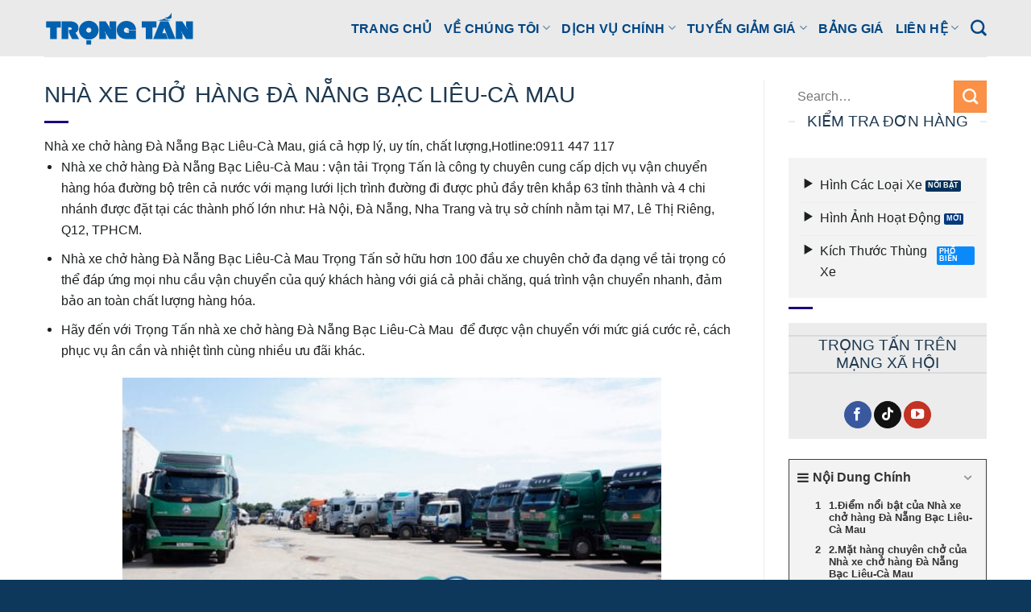

--- FILE ---
content_type: text/html; charset=UTF-8
request_url: https://trongtanvn.com/nha-xe-cho-hang-da-nang-bac-lieu-ca-mau/
body_size: 27184
content:
<!DOCTYPE html>
<html lang="vi" class="loading-site no-js">
<head>
	<meta charset="UTF-8" />
	<link rel="profile" href="http://gmpg.org/xfn/11" />
	<link rel="pingback" href="https://trongtanvn.com/xmlrpc.php" />

	<!-- Google tag (gtag.js) -->
<script async src="https://www.googletagmanager.com/gtag/js?id=AW-1000580518">
</script>
<script>
  window.dataLayer = window.dataLayer || [];
  function gtag(){dataLayer.push(arguments);}
  gtag('js', new Date());

  gtag('config', 'AW-1000580518');
</script>
	
	<script>(function(html){html.className = html.className.replace(/\bno-js\b/,'js')})(document.documentElement);</script>
<meta name='robots' content='index, follow, max-image-preview:large, max-snippet:-1, max-video-preview:-1' />
<meta name="viewport" content="width=device-width, initial-scale=1" />
	<!-- This site is optimized with the Yoast SEO Premium plugin v26.8 (Yoast SEO v26.8) - https://yoast.com/product/yoast-seo-premium-wordpress/ -->
	<title>Nhà xe chở hàng Đà Nẵng Bạc Liêu-Cà Mau | Vận Tải TRỌNG TẤN</title>
	<meta name="description" content="Nhà xe chở hàng Đà Nẵng Bạc Liêu-Cà Mau giao hàng nhanh nhất, xe chạy nhiều chuyến mỗi ngày, vận chuyển hàng tận nơi, đủ các loại xe tải chở hàng" />
	<link rel="canonical" href="https://trongtanvn.com/nha-xe-cho-hang-da-nang-bac-lieu-ca-mau/" />
	<meta property="og:locale" content="vi_VN" />
	<meta property="og:type" content="article" />
	<meta property="og:title" content="Nhà xe chở hàng Đà Nẵng Bạc Liêu-Cà Mau" />
	<meta property="og:description" content="Nhà xe chở hàng Đà Nẵng Bạc Liêu-Cà Mau giao hàng nhanh nhất, xe chạy nhiều chuyến mỗi ngày, vận chuyển hàng tận nơi, đủ các loại xe tải chở hàng" />
	<meta property="og:url" content="https://trongtanvn.com/nha-xe-cho-hang-da-nang-bac-lieu-ca-mau/" />
	<meta property="og:site_name" content="Vận Tải TRỌNG TẤN" />
	<meta property="article:publisher" content="https://www.facebook.com/vttrongtan/" />
	<meta property="article:published_time" content="2018-07-29T10:38:50+00:00" />
	<meta property="article:modified_time" content="2025-07-03T02:42:15+00:00" />
	<meta property="og:image" content="https://trongtanvn.com/wp-content/uploads/2018/07/chanh-xe-van-chuyen-hang-hoa-ca-nuoc-1.png" />
	<meta property="og:image:width" content="940" />
	<meta property="og:image:height" content="788" />
	<meta property="og:image:type" content="image/png" />
	<meta name="author" content="Anh Thư" />
	<meta name="twitter:card" content="summary_large_image" />
	<meta name="twitter:creator" content="@dvvttrongtan" />
	<meta name="twitter:site" content="@dvvttrongtan" />
	<meta name="twitter:label1" content="Được viết bởi" />
	<meta name="twitter:data1" content="Anh Thư" />
	<meta name="twitter:label2" content="Ước tính thời gian đọc" />
	<meta name="twitter:data2" content="18 phút" />
	<!-- / Yoast SEO Premium plugin. -->


<link rel='prefetch' href='https://trongtanvn.com/wp-content/themes/flatsome/assets/js/flatsome.js?ver=e2eddd6c228105dac048' />
<link rel='prefetch' href='https://trongtanvn.com/wp-content/themes/flatsome/assets/js/chunk.slider.js?ver=3.20.4' />
<link rel='prefetch' href='https://trongtanvn.com/wp-content/themes/flatsome/assets/js/chunk.popups.js?ver=3.20.4' />
<link rel='prefetch' href='https://trongtanvn.com/wp-content/themes/flatsome/assets/js/chunk.tooltips.js?ver=3.20.4' />
<style id='wp-img-auto-sizes-contain-inline-css' type='text/css'>
img:is([sizes=auto i],[sizes^="auto," i]){contain-intrinsic-size:3000px 1500px}
/*# sourceURL=wp-img-auto-sizes-contain-inline-css */
</style>
<link rel='stylesheet' id='kk-star-ratings-css' href='https://trongtanvn.com/wp-content/plugins/kk-star-ratings/src/core/public/css/kk-star-ratings.min.css?ver=5.4.10.3' type='text/css' media='all' />
<link rel='stylesheet' id='searchandfilter-css' href='https://trongtanvn.com/wp-content/plugins/search-filter/style.css?ver=1' type='text/css' media='all' />
<link rel='stylesheet' id='bootstrap-css-css' href='https://trongtanvn.com/wp-content/plugins/tta-table-rate/assets/libs/bootstrap/css/bootstrap.min.css?ver=5.3' type='text/css' media='all' />
<link rel='stylesheet' id='swiper-css-css' href='https://trongtanvn.com/wp-content/plugins/tta-table-rate/assets/libs/swiper/swiper-bundle.min.css?ver=5.3' type='text/css' media='all' />
<link rel='stylesheet' id='wp-tta-goong-css-css' href='https://trongtanvn.com/wp-content/plugins/tta-table-rate/assets/css/goong-geocoder.css?ver=1.0' type='text/css' media='all' />
<link rel='stylesheet' id='wp-tta-custom-css-css' href='https://trongtanvn.com/wp-content/plugins/tta-table-rate/assets/css/tta-style.css?ver=1.0' type='text/css' media='all' />
<link rel='stylesheet' id='wp-tta-icons-css-css' href='https://trongtanvn.com/wp-content/plugins/tta-table-rate/assets/icon-fonts/icons.css?ver=1.0' type='text/css' media='all' />
<link rel='stylesheet' id='dashicons-css' href='https://trongtanvn.com/wp-includes/css/dashicons.min.css?ver=6.9' type='text/css' media='all' />
<link rel='stylesheet' id='fixedtoc-style-css' href='https://trongtanvn.com/wp-content/plugins/fixed-toc/frontend/assets/css/ftoc.min.css?ver=3.1.28' type='text/css' media='all' />
<link rel='stylesheet' id='flatsome-main-css' href='https://trongtanvn.com/wp-content/themes/flatsome/assets/css/flatsome.css?ver=3.20.4' type='text/css' media='all' />
<style id='flatsome-main-inline-css' type='text/css'>
@font-face {
				font-family: "fl-icons";
				font-display: block;
				src: url(https://trongtanvn.com/wp-content/themes/flatsome/assets/css/icons/fl-icons.eot?v=3.20.4);
				src:
					url(https://trongtanvn.com/wp-content/themes/flatsome/assets/css/icons/fl-icons.eot#iefix?v=3.20.4) format("embedded-opentype"),
					url(https://trongtanvn.com/wp-content/themes/flatsome/assets/css/icons/fl-icons.woff2?v=3.20.4) format("woff2"),
					url(https://trongtanvn.com/wp-content/themes/flatsome/assets/css/icons/fl-icons.ttf?v=3.20.4) format("truetype"),
					url(https://trongtanvn.com/wp-content/themes/flatsome/assets/css/icons/fl-icons.woff?v=3.20.4) format("woff"),
					url(https://trongtanvn.com/wp-content/themes/flatsome/assets/css/icons/fl-icons.svg?v=3.20.4#fl-icons) format("svg");
			}
/*# sourceURL=flatsome-main-inline-css */
</style>
<link rel='stylesheet' id='flatsome-style-css' href='https://trongtanvn.com/wp-content/themes/flatsome-child/style.css?ver=3.0' type='text/css' media='all' />
<script type="text/javascript" src="https://trongtanvn.com/wp-includes/js/jquery/jquery.min.js?ver=3.7.1" id="jquery-core-js"></script>
    
    <script type="text/javascript">
        var ajaxurl = 'https://trongtanvn.com/wp-admin/admin-ajax.php';
    </script>
<!-- Schema optimized by Schema Pro --><script type="application/ld+json">{"@context":"https://schema.org","@type":"Article","mainEntityOfPage":{"@type":"WebPage","@id":"https://trongtanvn.com/nha-xe-cho-hang-da-nang-bac-lieu-ca-mau/"},"headline":"Nhà xe chở hàng Đà Nẵng Bạc Liêu-Cà Mau","image":{"@type":"ImageObject","url":"https://trongtanvn.com/wp-content/uploads/2018/07/chanh-xe-van-chuyen-hang-hoa-ca-nuoc-1.png","width":940,"height":788},"datePublished":"2018-07-29T17:38:50","dateModified":"2024-05-04T13:55:43","author":{"@type":"Person","name":"Anh Thư","url":"https://trongtanvn.com/author/huynhthuhanh"},"publisher":{"@type":"Organization","name":"Vận Tải TRỌNG TẤN","logo":{"@type":"ImageObject","url":"http://trongtanvn.com/wp-content/uploads/2021/12/Logo-trong-tan-trong-png-3.png"}},"description":null}</script><!-- / Schema optimized by Schema Pro -->			<style id="wpsp-style-frontend"></style>
			<link rel="icon" href="https://trongtanvn.com/wp-content/uploads/2021/05/favicon-1.png" sizes="32x32" />
<link rel="icon" href="https://trongtanvn.com/wp-content/uploads/2021/05/favicon-1.png" sizes="192x192" />
<link rel="apple-touch-icon" href="https://trongtanvn.com/wp-content/uploads/2021/05/favicon-1.png" />
<meta name="msapplication-TileImage" content="https://trongtanvn.com/wp-content/uploads/2021/05/favicon-1.png" />
<style id="custom-css" type="text/css">:root {--primary-color: #053a7f;--fs-color-primary: #053a7f;--fs-color-secondary: #fb9146;--fs-color-success: #0a8afa;--fs-color-alert: #03335d;--fs-color-base: #1d2020;--fs-experimental-link-color: #025eb4;--fs-experimental-link-color-hover: #4ba9fb;}.tooltipster-base {--tooltip-color: #fff;--tooltip-bg-color: #000;}.off-canvas-right .mfp-content, .off-canvas-left .mfp-content {--drawer-width: 300px;}.container-width, .full-width .ubermenu-nav, .container, .row{max-width: 1200px}.row.row-collapse{max-width: 1170px}.row.row-small{max-width: 1192.5px}.row.row-large{max-width: 1230px}.header-main{height: 70px}#logo img{max-height: 70px}#logo{width:188px;}.header-bottom{min-height: 55px}.header-top{min-height: 30px}.transparent .header-main{height: 90px}.transparent #logo img{max-height: 90px}.has-transparent + .page-title:first-of-type,.has-transparent + #main > .page-title,.has-transparent + #main > div > .page-title,.has-transparent + #main .page-header-wrapper:first-of-type .page-title{padding-top: 140px;}.header.show-on-scroll,.stuck .header-main{height:70px!important}.stuck #logo img{max-height: 70px!important}.search-form{ width: 17%;}.header-bg-color {background-color: #eaeaea}.header-bottom {background-color: #0066bf}.top-bar-nav > li > a{line-height: 16px }.header-wrapper:not(.stuck) .header-main .header-nav{margin-top: -1px }.stuck .header-main .nav > li > a{line-height: 50px }.header-bottom-nav > li > a{line-height: 16px }@media (max-width: 549px) {.header-main{height: 70px}#logo img{max-height: 70px}}.header-top{background-color:#1a63a8!important;}h1,h2,h3,h4,h5,h6,.heading-font{color: #1e3951;}body{font-size: 103%;}@media screen and (max-width: 549px){body{font-size: 102%;}}body{font-family: inherit;}.nav > li > a {font-family: inherit;}.mobile-sidebar-levels-2 .nav > li > ul > li > a {font-family: inherit;}h1,h2,h3,h4,h5,h6,.heading-font, .off-canvas-center .nav-sidebar.nav-vertical > li > a{font-family: inherit;}.alt-font{font-family: "Dancing Script", sans-serif;}.alt-font {font-weight: 400!important;font-style: normal!important;}.header:not(.transparent) .top-bar-nav > li > a {color: #e1eefe;}.header:not(.transparent) .header-nav-main.nav > li > a {color: #014683;}.header:not(.transparent) .header-nav-main.nav > li > a:hover,.header:not(.transparent) .header-nav-main.nav > li.active > a,.header:not(.transparent) .header-nav-main.nav > li.current > a,.header:not(.transparent) .header-nav-main.nav > li > a.active,.header:not(.transparent) .header-nav-main.nav > li > a.current{color: #0f8cfa;}.header-nav-main.nav-line-bottom > li > a:before,.header-nav-main.nav-line-grow > li > a:before,.header-nav-main.nav-line > li > a:before,.header-nav-main.nav-box > li > a:hover,.header-nav-main.nav-box > li.active > a,.header-nav-main.nav-pills > li > a:hover,.header-nav-main.nav-pills > li.active > a{color:#FFF!important;background-color: #0f8cfa;}.widget:where(:not(.widget_shopping_cart)) a{color: #022544;}.widget:where(:not(.widget_shopping_cart)) a:hover{color: #0289b9;}.widget .tagcloud a:hover{border-color: #0289b9; background-color: #0289b9;}.is-divider{background-color: #1b007c;}.absolute-footer, html{background-color: #0d385b}.nav-vertical-fly-out > li + li {border-top-width: 1px; border-top-style: solid;}.label-new.menu-item > a:after{content:"Mới";}.label-hot.menu-item > a:after{content:"Nổi bật";}.label-sale.menu-item > a:after{content:"Giảm giá";}.label-popular.menu-item > a:after{content:"Phổ biến";}</style>		<style type="text/css" id="wp-custom-css">
			h1.entry-title {
    text-transform: uppercase;
}
.section-title span {
    text-transform: none;
}
.entry-content {
    padding-top: 0em!important;
}
.entry-header-text {
    padding: 0em!important;
}
.video-fit{
	padding-top: 0px!important;
    min-height: 220px;
	
}
span.person-title.is-small.thin-font.op-7 {
    color: #000!important;
    font-weight: 900!important;
}
p a {
    text-decoration: underline;
}		</style>
		<style id="kirki-inline-styles">/* vietnamese */
@font-face {
  font-family: 'Dancing Script';
  font-style: normal;
  font-weight: 400;
  font-display: swap;
  src: url(https://trongtanvn.com/wp-content/fonts/dancing-script/If2cXTr6YS-zF4S-kcSWSVi_sxjsohD9F50Ruu7BMSo3Rep8ltA.woff2) format('woff2');
  unicode-range: U+0102-0103, U+0110-0111, U+0128-0129, U+0168-0169, U+01A0-01A1, U+01AF-01B0, U+0300-0301, U+0303-0304, U+0308-0309, U+0323, U+0329, U+1EA0-1EF9, U+20AB;
}
/* latin-ext */
@font-face {
  font-family: 'Dancing Script';
  font-style: normal;
  font-weight: 400;
  font-display: swap;
  src: url(https://trongtanvn.com/wp-content/fonts/dancing-script/If2cXTr6YS-zF4S-kcSWSVi_sxjsohD9F50Ruu7BMSo3ROp8ltA.woff2) format('woff2');
  unicode-range: U+0100-02BA, U+02BD-02C5, U+02C7-02CC, U+02CE-02D7, U+02DD-02FF, U+0304, U+0308, U+0329, U+1D00-1DBF, U+1E00-1E9F, U+1EF2-1EFF, U+2020, U+20A0-20AB, U+20AD-20C0, U+2113, U+2C60-2C7F, U+A720-A7FF;
}
/* latin */
@font-face {
  font-family: 'Dancing Script';
  font-style: normal;
  font-weight: 400;
  font-display: swap;
  src: url(https://trongtanvn.com/wp-content/fonts/dancing-script/If2cXTr6YS-zF4S-kcSWSVi_sxjsohD9F50Ruu7BMSo3Sup8.woff2) format('woff2');
  unicode-range: U+0000-00FF, U+0131, U+0152-0153, U+02BB-02BC, U+02C6, U+02DA, U+02DC, U+0304, U+0308, U+0329, U+2000-206F, U+20AC, U+2122, U+2191, U+2193, U+2212, U+2215, U+FEFF, U+FFFD;
}</style><script data-host="https://track.seio.vn" data-dnt="false" src="https://track.seio.vn/js/script.js" id="ZwSg9rf6GA" async defer></script>	
<style id='global-styles-inline-css' type='text/css'>
:root{--wp--preset--aspect-ratio--square: 1;--wp--preset--aspect-ratio--4-3: 4/3;--wp--preset--aspect-ratio--3-4: 3/4;--wp--preset--aspect-ratio--3-2: 3/2;--wp--preset--aspect-ratio--2-3: 2/3;--wp--preset--aspect-ratio--16-9: 16/9;--wp--preset--aspect-ratio--9-16: 9/16;--wp--preset--color--black: #000000;--wp--preset--color--cyan-bluish-gray: #abb8c3;--wp--preset--color--white: #ffffff;--wp--preset--color--pale-pink: #f78da7;--wp--preset--color--vivid-red: #cf2e2e;--wp--preset--color--luminous-vivid-orange: #ff6900;--wp--preset--color--luminous-vivid-amber: #fcb900;--wp--preset--color--light-green-cyan: #7bdcb5;--wp--preset--color--vivid-green-cyan: #00d084;--wp--preset--color--pale-cyan-blue: #8ed1fc;--wp--preset--color--vivid-cyan-blue: #0693e3;--wp--preset--color--vivid-purple: #9b51e0;--wp--preset--color--primary: #053a7f;--wp--preset--color--secondary: #fb9146;--wp--preset--color--success: #0a8afa;--wp--preset--color--alert: #03335d;--wp--preset--gradient--vivid-cyan-blue-to-vivid-purple: linear-gradient(135deg,rgb(6,147,227) 0%,rgb(155,81,224) 100%);--wp--preset--gradient--light-green-cyan-to-vivid-green-cyan: linear-gradient(135deg,rgb(122,220,180) 0%,rgb(0,208,130) 100%);--wp--preset--gradient--luminous-vivid-amber-to-luminous-vivid-orange: linear-gradient(135deg,rgb(252,185,0) 0%,rgb(255,105,0) 100%);--wp--preset--gradient--luminous-vivid-orange-to-vivid-red: linear-gradient(135deg,rgb(255,105,0) 0%,rgb(207,46,46) 100%);--wp--preset--gradient--very-light-gray-to-cyan-bluish-gray: linear-gradient(135deg,rgb(238,238,238) 0%,rgb(169,184,195) 100%);--wp--preset--gradient--cool-to-warm-spectrum: linear-gradient(135deg,rgb(74,234,220) 0%,rgb(151,120,209) 20%,rgb(207,42,186) 40%,rgb(238,44,130) 60%,rgb(251,105,98) 80%,rgb(254,248,76) 100%);--wp--preset--gradient--blush-light-purple: linear-gradient(135deg,rgb(255,206,236) 0%,rgb(152,150,240) 100%);--wp--preset--gradient--blush-bordeaux: linear-gradient(135deg,rgb(254,205,165) 0%,rgb(254,45,45) 50%,rgb(107,0,62) 100%);--wp--preset--gradient--luminous-dusk: linear-gradient(135deg,rgb(255,203,112) 0%,rgb(199,81,192) 50%,rgb(65,88,208) 100%);--wp--preset--gradient--pale-ocean: linear-gradient(135deg,rgb(255,245,203) 0%,rgb(182,227,212) 50%,rgb(51,167,181) 100%);--wp--preset--gradient--electric-grass: linear-gradient(135deg,rgb(202,248,128) 0%,rgb(113,206,126) 100%);--wp--preset--gradient--midnight: linear-gradient(135deg,rgb(2,3,129) 0%,rgb(40,116,252) 100%);--wp--preset--font-size--small: 13px;--wp--preset--font-size--medium: 20px;--wp--preset--font-size--large: 36px;--wp--preset--font-size--x-large: 42px;--wp--preset--spacing--20: 0.44rem;--wp--preset--spacing--30: 0.67rem;--wp--preset--spacing--40: 1rem;--wp--preset--spacing--50: 1.5rem;--wp--preset--spacing--60: 2.25rem;--wp--preset--spacing--70: 3.38rem;--wp--preset--spacing--80: 5.06rem;--wp--preset--shadow--natural: 6px 6px 9px rgba(0, 0, 0, 0.2);--wp--preset--shadow--deep: 12px 12px 50px rgba(0, 0, 0, 0.4);--wp--preset--shadow--sharp: 6px 6px 0px rgba(0, 0, 0, 0.2);--wp--preset--shadow--outlined: 6px 6px 0px -3px rgb(255, 255, 255), 6px 6px rgb(0, 0, 0);--wp--preset--shadow--crisp: 6px 6px 0px rgb(0, 0, 0);}:where(body) { margin: 0; }.wp-site-blocks > .alignleft { float: left; margin-right: 2em; }.wp-site-blocks > .alignright { float: right; margin-left: 2em; }.wp-site-blocks > .aligncenter { justify-content: center; margin-left: auto; margin-right: auto; }:where(.is-layout-flex){gap: 0.5em;}:where(.is-layout-grid){gap: 0.5em;}.is-layout-flow > .alignleft{float: left;margin-inline-start: 0;margin-inline-end: 2em;}.is-layout-flow > .alignright{float: right;margin-inline-start: 2em;margin-inline-end: 0;}.is-layout-flow > .aligncenter{margin-left: auto !important;margin-right: auto !important;}.is-layout-constrained > .alignleft{float: left;margin-inline-start: 0;margin-inline-end: 2em;}.is-layout-constrained > .alignright{float: right;margin-inline-start: 2em;margin-inline-end: 0;}.is-layout-constrained > .aligncenter{margin-left: auto !important;margin-right: auto !important;}.is-layout-constrained > :where(:not(.alignleft):not(.alignright):not(.alignfull)){margin-left: auto !important;margin-right: auto !important;}body .is-layout-flex{display: flex;}.is-layout-flex{flex-wrap: wrap;align-items: center;}.is-layout-flex > :is(*, div){margin: 0;}body .is-layout-grid{display: grid;}.is-layout-grid > :is(*, div){margin: 0;}body{padding-top: 0px;padding-right: 0px;padding-bottom: 0px;padding-left: 0px;}a:where(:not(.wp-element-button)){text-decoration: none;}:root :where(.wp-element-button, .wp-block-button__link){background-color: #32373c;border-width: 0;color: #fff;font-family: inherit;font-size: inherit;font-style: inherit;font-weight: inherit;letter-spacing: inherit;line-height: inherit;padding-top: calc(0.667em + 2px);padding-right: calc(1.333em + 2px);padding-bottom: calc(0.667em + 2px);padding-left: calc(1.333em + 2px);text-decoration: none;text-transform: inherit;}.has-black-color{color: var(--wp--preset--color--black) !important;}.has-cyan-bluish-gray-color{color: var(--wp--preset--color--cyan-bluish-gray) !important;}.has-white-color{color: var(--wp--preset--color--white) !important;}.has-pale-pink-color{color: var(--wp--preset--color--pale-pink) !important;}.has-vivid-red-color{color: var(--wp--preset--color--vivid-red) !important;}.has-luminous-vivid-orange-color{color: var(--wp--preset--color--luminous-vivid-orange) !important;}.has-luminous-vivid-amber-color{color: var(--wp--preset--color--luminous-vivid-amber) !important;}.has-light-green-cyan-color{color: var(--wp--preset--color--light-green-cyan) !important;}.has-vivid-green-cyan-color{color: var(--wp--preset--color--vivid-green-cyan) !important;}.has-pale-cyan-blue-color{color: var(--wp--preset--color--pale-cyan-blue) !important;}.has-vivid-cyan-blue-color{color: var(--wp--preset--color--vivid-cyan-blue) !important;}.has-vivid-purple-color{color: var(--wp--preset--color--vivid-purple) !important;}.has-primary-color{color: var(--wp--preset--color--primary) !important;}.has-secondary-color{color: var(--wp--preset--color--secondary) !important;}.has-success-color{color: var(--wp--preset--color--success) !important;}.has-alert-color{color: var(--wp--preset--color--alert) !important;}.has-black-background-color{background-color: var(--wp--preset--color--black) !important;}.has-cyan-bluish-gray-background-color{background-color: var(--wp--preset--color--cyan-bluish-gray) !important;}.has-white-background-color{background-color: var(--wp--preset--color--white) !important;}.has-pale-pink-background-color{background-color: var(--wp--preset--color--pale-pink) !important;}.has-vivid-red-background-color{background-color: var(--wp--preset--color--vivid-red) !important;}.has-luminous-vivid-orange-background-color{background-color: var(--wp--preset--color--luminous-vivid-orange) !important;}.has-luminous-vivid-amber-background-color{background-color: var(--wp--preset--color--luminous-vivid-amber) !important;}.has-light-green-cyan-background-color{background-color: var(--wp--preset--color--light-green-cyan) !important;}.has-vivid-green-cyan-background-color{background-color: var(--wp--preset--color--vivid-green-cyan) !important;}.has-pale-cyan-blue-background-color{background-color: var(--wp--preset--color--pale-cyan-blue) !important;}.has-vivid-cyan-blue-background-color{background-color: var(--wp--preset--color--vivid-cyan-blue) !important;}.has-vivid-purple-background-color{background-color: var(--wp--preset--color--vivid-purple) !important;}.has-primary-background-color{background-color: var(--wp--preset--color--primary) !important;}.has-secondary-background-color{background-color: var(--wp--preset--color--secondary) !important;}.has-success-background-color{background-color: var(--wp--preset--color--success) !important;}.has-alert-background-color{background-color: var(--wp--preset--color--alert) !important;}.has-black-border-color{border-color: var(--wp--preset--color--black) !important;}.has-cyan-bluish-gray-border-color{border-color: var(--wp--preset--color--cyan-bluish-gray) !important;}.has-white-border-color{border-color: var(--wp--preset--color--white) !important;}.has-pale-pink-border-color{border-color: var(--wp--preset--color--pale-pink) !important;}.has-vivid-red-border-color{border-color: var(--wp--preset--color--vivid-red) !important;}.has-luminous-vivid-orange-border-color{border-color: var(--wp--preset--color--luminous-vivid-orange) !important;}.has-luminous-vivid-amber-border-color{border-color: var(--wp--preset--color--luminous-vivid-amber) !important;}.has-light-green-cyan-border-color{border-color: var(--wp--preset--color--light-green-cyan) !important;}.has-vivid-green-cyan-border-color{border-color: var(--wp--preset--color--vivid-green-cyan) !important;}.has-pale-cyan-blue-border-color{border-color: var(--wp--preset--color--pale-cyan-blue) !important;}.has-vivid-cyan-blue-border-color{border-color: var(--wp--preset--color--vivid-cyan-blue) !important;}.has-vivid-purple-border-color{border-color: var(--wp--preset--color--vivid-purple) !important;}.has-primary-border-color{border-color: var(--wp--preset--color--primary) !important;}.has-secondary-border-color{border-color: var(--wp--preset--color--secondary) !important;}.has-success-border-color{border-color: var(--wp--preset--color--success) !important;}.has-alert-border-color{border-color: var(--wp--preset--color--alert) !important;}.has-vivid-cyan-blue-to-vivid-purple-gradient-background{background: var(--wp--preset--gradient--vivid-cyan-blue-to-vivid-purple) !important;}.has-light-green-cyan-to-vivid-green-cyan-gradient-background{background: var(--wp--preset--gradient--light-green-cyan-to-vivid-green-cyan) !important;}.has-luminous-vivid-amber-to-luminous-vivid-orange-gradient-background{background: var(--wp--preset--gradient--luminous-vivid-amber-to-luminous-vivid-orange) !important;}.has-luminous-vivid-orange-to-vivid-red-gradient-background{background: var(--wp--preset--gradient--luminous-vivid-orange-to-vivid-red) !important;}.has-very-light-gray-to-cyan-bluish-gray-gradient-background{background: var(--wp--preset--gradient--very-light-gray-to-cyan-bluish-gray) !important;}.has-cool-to-warm-spectrum-gradient-background{background: var(--wp--preset--gradient--cool-to-warm-spectrum) !important;}.has-blush-light-purple-gradient-background{background: var(--wp--preset--gradient--blush-light-purple) !important;}.has-blush-bordeaux-gradient-background{background: var(--wp--preset--gradient--blush-bordeaux) !important;}.has-luminous-dusk-gradient-background{background: var(--wp--preset--gradient--luminous-dusk) !important;}.has-pale-ocean-gradient-background{background: var(--wp--preset--gradient--pale-ocean) !important;}.has-electric-grass-gradient-background{background: var(--wp--preset--gradient--electric-grass) !important;}.has-midnight-gradient-background{background: var(--wp--preset--gradient--midnight) !important;}.has-small-font-size{font-size: var(--wp--preset--font-size--small) !important;}.has-medium-font-size{font-size: var(--wp--preset--font-size--medium) !important;}.has-large-font-size{font-size: var(--wp--preset--font-size--large) !important;}.has-x-large-font-size{font-size: var(--wp--preset--font-size--x-large) !important;}
/*# sourceURL=global-styles-inline-css */
</style>
<meta name="generator" content="WP Rocket 3.20.3" data-wpr-features="wpr_preload_links wpr_desktop" /></head>

<body class="wp-singular post-template-default single single-post postid-84694 single-format-standard wp-theme-flatsome wp-child-theme-flatsome-child wp-schema-pro-2.10.6 lightbox nav-dropdown-has-arrow nav-dropdown-has-shadow nav-dropdown-has-border has-ftoc">


<a class="skip-link screen-reader-text" href="#main">Bỏ qua nội dung</a>

<div data-rocket-location-hash="99bb46786fd5bd31bcd7bdc067ad247a" id="wrapper">

	
	<header data-rocket-location-hash="94b1d1d9fe64db4a591503106dcd04b6" id="header" class="header has-sticky sticky-jump sticky-hide-on-scroll">
		<div data-rocket-location-hash="d53b06ca13945ed03e70ba4a94347bcf" class="header-wrapper">
			<div id="masthead" class="header-main ">
      <div class="header-inner flex-row container logo-left medium-logo-center" role="navigation">

          <!-- Logo -->
          <div id="logo" class="flex-col logo">
            
<!-- Header logo -->
<a href="https://trongtanvn.com/" title="Vận Tải TRỌNG TẤN - Vận Chuyển Hàng Hóa" rel="home">
		<img width="743" height="173" src="https://trongtanvn.com/wp-content/uploads/2022/12/Logo-Van-Tai-Trong-Tan.svg" class="header_logo header-logo" alt="Vận Tải TRỌNG TẤN"/><img  width="743" height="173" src="https://trongtanvn.com/wp-content/uploads/2022/12/Logo-Van-Tai-Trong-Tan.svg" class="header-logo-dark" alt="Vận Tải TRỌNG TẤN"/></a>
          </div>

          <!-- Mobile Left Elements -->
          <div class="flex-col show-for-medium flex-left">
            <ul class="mobile-nav nav nav-left ">
              <li class="nav-icon has-icon">
	<div class="header-button">		<a href="#" class="icon button round is-outline is-small" data-open="#main-menu" data-pos="left" data-bg="main-menu-overlay" role="button" aria-label="Menu" aria-controls="main-menu" aria-expanded="false" aria-haspopup="dialog" data-flatsome-role-button>
			<i class="icon-menu" aria-hidden="true"></i>					</a>
	 </div> </li>
            </ul>
          </div>

          <!-- Left Elements -->
          <div class="flex-col hide-for-medium flex-left
            flex-grow">
            <ul class="header-nav header-nav-main nav nav-left  nav-line-bottom nav-size-large nav-uppercase" >
                          </ul>
          </div>

          <!-- Right Elements -->
          <div class="flex-col hide-for-medium flex-right">
            <ul class="header-nav header-nav-main nav nav-right  nav-line-bottom nav-size-large nav-uppercase">
              <li id="menu-item-551215" class="menu-item menu-item-type-post_type menu-item-object-page menu-item-home menu-item-551215 menu-item-design-default"><a href="https://trongtanvn.com/" class="nav-top-link">Trang Chủ</a></li>
<li id="menu-item-53521" class="menu-item menu-item-type-taxonomy menu-item-object-category menu-item-has-children menu-item-53521 menu-item-design-default has-dropdown"><a href="https://trongtanvn.com/Danh-muc/hinh-anh-ve-trong-tan/" title="HÌNH ẢNH VỀ TRỌNG TẤN" class="nav-top-link" aria-expanded="false" aria-haspopup="menu">Về Chúng Tôi<i class="icon-angle-down" aria-hidden="true"></i></a>
<ul class="sub-menu nav-dropdown nav-dropdown-bold">
	<li id="menu-item-426" class="menu-item menu-item-type-post_type menu-item-object-page menu-item-426"><a href="https://trongtanvn.com/cong-ty-van-tai-hang-hoa-trong-tan-gioi-thieu/">Giới Thiệu Trọng Tấn</a></li>
	<li id="menu-item-553343" class="menu-item menu-item-type-custom menu-item-object-custom menu-item-553343"><a href="https://trongtanvn.com/hinh-anh-bai-xe-trong-tan/">Hình Ảnh Đoàn Xe</a></li>
	<li id="menu-item-553344" class="menu-item menu-item-type-taxonomy menu-item-object-category menu-item-553344"><a href="https://trongtanvn.com/Danh-muc/hoat-dong-xa-hoi/">Các Hoạt Động Xã Hội</a></li>
</ul>
</li>
<li id="menu-item-550694" class="menu-item menu-item-type-custom menu-item-object-custom menu-item-has-children menu-item-550694 menu-item-design-default has-dropdown"><a href="#" class="nav-top-link" aria-expanded="false" aria-haspopup="menu" target="_blank" rel="nofollow">DỊCH VỤ CHÍNH<i class="icon-angle-down" aria-hidden="true"></i></a>
<ul class="sub-menu nav-dropdown nav-dropdown-bold">
	<li id="menu-item-551163" class="menu-item menu-item-type-custom menu-item-object-custom menu-item-has-children menu-item-551163 nav-dropdown-col"><a href="#" target="_blank" rel="nofollow">Vận Chuyển Hàng Hóa</a>
	<ul class="sub-menu nav-column nav-dropdown-bold">
		<li id="menu-item-550697" class="menu-item menu-item-type-post_type menu-item-object-post menu-item-550697"><a href="https://trongtanvn.com/van-tai-bac-nam/">Vận Tải Bắc Nam</a></li>
		<li id="menu-item-551174" class="menu-item menu-item-type-custom menu-item-object-custom menu-item-551174"><a href="https://trongtanvn.com/dich-vu-van-chuyen-hang-gia-re/">Vận Chuyển Hàng Hóa Giá Rẻ</a></li>
		<li id="menu-item-550698" class="menu-item menu-item-type-post_type menu-item-object-post menu-item-550698"><a href="https://trongtanvn.com/chuyen-van-chuyen-container/">Vận Chuyển Container</a></li>
		<li id="menu-item-551175" class="menu-item menu-item-type-custom menu-item-object-custom menu-item-551175"><a href="https://trongtanvn.com/van-chuyen-hang-sieu-truong-sieu-trong/">Chuyển Hàng Siêu Trường Siêu Trọng</a></li>
	</ul>
</li>
	<li id="menu-item-551165" class="menu-item menu-item-type-custom menu-item-object-custom menu-item-has-children menu-item-551165 nav-dropdown-col"><a href="#" target="_blank" rel="nofollow">Dịch Vụ Chở Hàng</a>
	<ul class="sub-menu nav-column nav-dropdown-bold">
		<li id="menu-item-550700" class="menu-item menu-item-type-custom menu-item-object-custom menu-item-550700"><a href="https://trongtanvn.com/bang-gia-cho-thue-xe-tai-van-chuyen-hang/">Xe Tải Chở Hàng Giá Rẻ</a></li>
		<li id="menu-item-551167" class="menu-item menu-item-type-custom menu-item-object-custom menu-item-551167"><a href="https://trongtanvn.com/xe-tai-cho-hang-tphcm-gia-re/">Xe Tải Chở Hàng TPHCM</a></li>
		<li id="menu-item-551168" class="menu-item menu-item-type-custom menu-item-object-custom menu-item-551168"><a href="https://trongtanvn.com/thue-xe-tai-cho-hang-di-tinh/">Xe Tải Chở Hàng Đi Tỉnh</a></li>
		<li id="menu-item-551171" class="menu-item menu-item-type-custom menu-item-object-custom menu-item-551171"><a href="https://trongtanvn.com/cho-thue-xe-dau-keo/">Cho Thuê Xe Đầu Kéo</a></li>
	</ul>
</li>
	<li id="menu-item-551164" class="menu-item menu-item-type-custom menu-item-object-custom menu-item-has-children menu-item-551164 nav-dropdown-col"><a href="#" target="_blank" rel="nofollow">Chuyển Dọn Nhà Xưởng</a>
	<ul class="sub-menu nav-column nav-dropdown-bold">
		<li id="menu-item-551169" class="menu-item menu-item-type-custom menu-item-object-custom menu-item-551169"><a href="https://trongtanvn.com/dich-vu-chuyen-van-phong-tron-goi/">Chuyển Văn Phòng Trọn Gói</a></li>
		<li id="menu-item-551170" class="menu-item menu-item-type-custom menu-item-object-custom menu-item-551170"><a href="https://trongtanvn.com/chuyen-kho-xuong-tron-goi/">Chuyển Kho Xưởng Trọn Gói</a></li>
		<li id="menu-item-551172" class="menu-item menu-item-type-custom menu-item-object-custom menu-item-551172"><a href="https://trongtanvn.com/dich-vu-chuyen-nha-tron-goi/">Chuyển Nhà Trọn Gói</a></li>
		<li id="menu-item-551173" class="menu-item menu-item-type-custom menu-item-object-custom menu-item-551173"><a href="https://trongtanvn.com/dich-vu-chuyen-phong-tro-63-tinh/">Chuyển Phòng Trọ Trọn Gói</a></li>
	</ul>
</li>
	<li id="menu-item-640262" class="menu-item menu-item-type-taxonomy menu-item-object-category menu-item-has-children menu-item-640262 nav-dropdown-col"><a href="https://trongtanvn.com/Danh-muc/van-chuyen-campuchia/">Vận chuyển Campuchia</a>
	<ul class="sub-menu nav-column nav-dropdown-bold">
		<li id="menu-item-640261" class="menu-item menu-item-type-post_type menu-item-object-post menu-item-640261"><a href="https://trongtanvn.com/chanh-xe-nhan-chuyen-hang-di-campuchia/">Chành Xe Đi CAMPUCHIA</a></li>
		<li id="menu-item-640263" class="menu-item menu-item-type-custom menu-item-object-custom menu-item-640263"><a href="https://trongtanvn.com/xe-tai-cho-hang-di-campuchia/">Xe tải Đi Campuchia</a></li>
		<li id="menu-item-640264" class="menu-item menu-item-type-custom menu-item-object-custom menu-item-640264"><a href="https://trongtanvn.com/van-chuyen-hang-tu-ha-noi-di-campuchia/">Vận Chuyển Hà Nội Campuchia</a></li>
	</ul>
</li>
</ul>
</li>
<li id="menu-item-358282" class="menu-item menu-item-type-custom menu-item-object-custom menu-item-has-children menu-item-358282 menu-item-design-default has-dropdown"><a href="https://trongtanvn.com/van-chuyen-hang-di-tp-hcm-sai-gon/" class="nav-top-link" aria-expanded="false" aria-haspopup="menu">TUYẾN GIẢM GIÁ<i class="icon-angle-down" aria-hidden="true"></i></a>
<ul class="sub-menu nav-dropdown nav-dropdown-bold">
	<li id="menu-item-551178" class="menu-item menu-item-type-custom menu-item-object-custom menu-item-has-children menu-item-551178 nav-dropdown-col"><a href="#" target="_blank" rel="nofollow">Giao Hàng Đến Miền Bắc</a>
	<ul class="sub-menu nav-column nav-dropdown-bold">
		<li id="menu-item-358283" class="menu-item menu-item-type-custom menu-item-object-custom menu-item-358283"><a href="https://trongtanvn.com/van-chuyen-hang-di-ha-noi/">Vận Chuyển Hàng Đi Hà Nội</a></li>
		<li id="menu-item-551179" class="menu-item menu-item-type-custom menu-item-object-custom menu-item-551179"><a href="https://trongtanvn.com/chanh-xe-chuyen-hang-tu-sai-gon-di-hai-phong-gia-re/">Vận Chuyển Hàng Đi Hải Phòng</a></li>
		<li id="menu-item-551180" class="menu-item menu-item-type-custom menu-item-object-custom menu-item-551180"><a href="https://trongtanvn.com/chanh-xe-van-chuyen-hang-sai-gon-di-quang-ninh/">Vận Chuyển Hàng Đi Quảng Ninh</a></li>
		<li id="menu-item-551181" class="menu-item menu-item-type-custom menu-item-object-custom menu-item-551181"><a href="https://trongtanvn.com/dich-vu-van-chuyen-hang-sai-gon-lang-son/">Vận Chuyển Hàng Đi Lạng Sơn</a></li>
		<li id="menu-item-551207" class="menu-item menu-item-type-custom menu-item-object-custom menu-item-551207"><a href="https://trongtanvn.com/chanh-xe-chuyen-hang-tu-tphcm-di-hung-yen/">Vận Chuyển Hàng Đi Hưng Yên</a></li>
	</ul>
</li>
	<li id="menu-item-551182" class="menu-item menu-item-type-custom menu-item-object-custom menu-item-has-children menu-item-551182 nav-dropdown-col"><a href="#" target="_blank" rel="nofollow">Giao Hàng Đến Miền Trung</a>
	<ul class="sub-menu nav-column nav-dropdown-bold">
		<li id="menu-item-358285" class="menu-item menu-item-type-custom menu-item-object-custom menu-item-358285"><a href="https://trongtanvn.com/chanh-xe-da-nang/">Vận Chuyển Hàng Đi Đà Nẵng</a></li>
		<li id="menu-item-551184" class="menu-item menu-item-type-custom menu-item-object-custom menu-item-551184"><a href="https://trongtanvn.com/chanh-xe-chuyen-hang-tai-thua-thien-hue/">Vận Chuyển Hàng Đi Huế</a></li>
		<li id="menu-item-551210" class="menu-item menu-item-type-custom menu-item-object-custom menu-item-551210"><a href="https://trongtanvn.com/chanh-xe-cho-hang-quang-nam-di-sai-gon/">Vận Chuyển Hàng Đi Quảng Nam</a></li>
		<li id="menu-item-551185" class="menu-item menu-item-type-custom menu-item-object-custom menu-item-551185"><a href="https://trongtanvn.com/chanh-xe-chuyen-hang-tu-sai-gon-di-quang-ngai-gia-re/">Vận Chuyển Hàng Đi Quảng Nghãi</a></li>
		<li id="menu-item-358287" class="menu-item menu-item-type-custom menu-item-object-custom menu-item-358287"><a href="https://trongtanvn.com/van-chuyen-hang-di-nha-trang/">Vận Chuyển Hàng Đi Nha Trang</a></li>
	</ul>
</li>
	<li id="menu-item-551187" class="menu-item menu-item-type-custom menu-item-object-custom menu-item-has-children menu-item-551187 nav-dropdown-col"><a href="#" target="_blank" rel="nofollow">Giao Hàng Đi Miền Nam</a>
	<ul class="sub-menu nav-column nav-dropdown-bold">
		<li id="menu-item-551188" class="menu-item menu-item-type-custom menu-item-object-custom menu-item-551188"><a href="https://trongtanvn.com/chanh-xe-vung-tau/">Vận Chuyển Hàng Đi Vũng Tàu</a></li>
		<li id="menu-item-358284" class="menu-item menu-item-type-custom menu-item-object-custom menu-item-358284"><a href="https://trongtanvn.com/nha-xe-van-chuyen-hang-ha-noi-ve-sai-gon/">Vận Chuyển Hàng Đi Sài Gòn</a></li>
		<li id="menu-item-551183" class="menu-item menu-item-type-custom menu-item-object-custom menu-item-551183"><a href="https://trongtanvn.com/van-chuyen-hang-hoa-ha-noi-di-dong-nai-gia-re/">Vận Chuyển Hàng Đi Đồng Nai</a></li>
		<li id="menu-item-551209" class="menu-item menu-item-type-custom menu-item-object-custom menu-item-551209"><a href="https://trongtanvn.com/chanh-xe-chuyen-hang-tu-sai-gon-di-tay-ninh/">Vận Chuyển Hàng Đi Tây Ninh</a></li>
		<li id="menu-item-551189" class="menu-item menu-item-type-custom menu-item-object-custom menu-item-551189"><a href="https://trongtanvn.com/chanh-xe-chuyen-hang-tu-sai-gon-di-binh-duong/">Chuyển Hàng Đi Bình Dương</a></li>
	</ul>
</li>
	<li id="menu-item-551190" class="menu-item menu-item-type-custom menu-item-object-custom menu-item-551190"><a href="#" target="_blank" rel="nofollow">Đi Miền Tây &#038; Tây Nguyên</a></li>
</ul>
</li>
<li id="menu-item-164008" class="menu-item menu-item-type-custom menu-item-object-custom menu-item-164008 menu-item-design-default"><a href="https://trongtanvn.com/bang-gia-cuoc-van-chuyen-hang-hoa-63-tinh/" class="nav-top-link">BẢNG GIÁ</a></li>
<li id="menu-item-427" class="menu-item menu-item-type-post_type menu-item-object-page menu-item-has-children menu-item-427 menu-item-design-default has-dropdown"><a href="https://trongtanvn.com/lien-he/" class="nav-top-link" aria-expanded="false" aria-haspopup="menu">LIÊN HỆ<i class="icon-angle-down" aria-hidden="true"></i></a>
<ul class="sub-menu nav-dropdown nav-dropdown-bold">
	<li id="menu-item-164310" class="menu-item menu-item-type-custom menu-item-object-custom menu-item-164310"><a href="https://trongtanvn.com/lien-he/">Liên Hệ Vận Chuyển</a></li>
	<li id="menu-item-508" class="menu-item menu-item-type-taxonomy menu-item-object-category menu-item-508"><a href="https://trongtanvn.com/Danh-muc/tuyen-dung/">Liên Hệ Việc Làm</a></li>
	<li id="menu-item-483426" class="menu-item menu-item-type-post_type menu-item-object-page menu-item-483426"><a href="https://trongtanvn.com/dang-ky-tro-thanh-doi-tac-trong-tan/">Trở Thành Đối Tác</a></li>
</ul>
</li>
<li class="header-search header-search-dropdown has-icon has-dropdown menu-item-has-children">
		<a href="#" aria-label="Search" aria-haspopup="true" aria-expanded="false" aria-controls="ux-search-dropdown" class="nav-top-link is-small"><i class="icon-search" aria-hidden="true"></i></a>
		<ul id="ux-search-dropdown" class="nav-dropdown nav-dropdown-bold">
	 	<li class="header-search-form search-form html relative has-icon">
	<div class="header-search-form-wrapper">
		<div class="searchform-wrapper ux-search-box relative form-flat is-normal"><form method="get" class="searchform" action="https://trongtanvn.com/" role="search">
		<div class="flex-row relative">
			<div class="flex-col flex-grow">
	   	   <input type="search" class="search-field mb-0" name="s" value="" id="s" placeholder="Search&hellip;" />
			</div>
			<div class="flex-col">
				<button type="submit" class="ux-search-submit submit-button secondary button icon mb-0" aria-label="Gửi">
					<i class="icon-search" aria-hidden="true"></i>				</button>
			</div>
		</div>
    <div class="live-search-results text-left z-top"></div>
</form>
</div>	</div>
</li>
	</ul>
</li>
            </ul>
          </div>

          <!-- Mobile Right Elements -->
          <div class="flex-col show-for-medium flex-right">
            <ul class="mobile-nav nav nav-right ">
                          </ul>
          </div>

      </div>

            <div class="container"><div class="top-divider full-width"></div></div>
      </div>
<div id="wide-nav" class="header-bottom wide-nav hide-for-sticky nav-dark show-for-medium">
    <div class="flex-row container">

            
            
            
                          <div class="flex-col show-for-medium flex-grow">
                  <ul class="nav header-bottom-nav nav-center mobile-nav  nav-divided nav-size-large nav-spacing-large nav-uppercase">
                      <li class="header-search-form search-form html relative has-icon">
	<div class="header-search-form-wrapper">
		<div class="searchform-wrapper ux-search-box relative form-flat is-normal"><form method="get" class="searchform" action="https://trongtanvn.com/" role="search">
		<div class="flex-row relative">
			<div class="flex-col flex-grow">
	   	   <input type="search" class="search-field mb-0" name="s" value="" id="s" placeholder="Search&hellip;" />
			</div>
			<div class="flex-col">
				<button type="submit" class="ux-search-submit submit-button secondary button icon mb-0" aria-label="Gửi">
					<i class="icon-search" aria-hidden="true"></i>				</button>
			</div>
		</div>
    <div class="live-search-results text-left z-top"></div>
</form>
</div>	</div>
</li>
                  </ul>
              </div>
            
    </div>
</div>

<div class="header-bg-container fill"><div class="header-bg-image fill"></div><div class="header-bg-color fill"></div></div>		</div>
	</header>

	
	<main data-rocket-location-hash="bd73b599510e3c4ba22a673838291c53" id="main" class="">

<div data-rocket-location-hash="b0adf212d52fae4206d1503d35a95e28" id="content" class="blog-wrapper blog-single page-wrapper">
	

<div class="row row-large row-divided ">

	<div class="large-9 col">
		


<article id="post-84694" class="post-84694 post type-post status-publish format-standard has-post-thumbnail hentry category-chuyen-hang-di-ca-mau category-lien-he-anh-thu-0911-447-117 tag-can-van-chuyen-hang-ha-noi tag-chanh-xe-sai-gon tag-chuyen-hang-di-hcm tag-chuyen-hang-nang-gia-re tag-dich-vu-van-chuyen-gui-hang-di-ha-noi tag-dich-vu-van-chuyen-hang-hoa-bang-xe-tai tag-dich-vu-van-chuyen-hang-hoa-trong-nuoc tag-gia-cuoc-van-tai-hang-hoa tag-gia-van-chuyen-hang-hoa tag-gui-hang-bang-xe-tai tag-gui-hang-hoa-ra-ha-noi tag-nha-xe-cho-hang-da-nang-bac-lieu-ca-mau post-ftoc">
	<div class="article-inner ">
		<header class="entry-header">
	<div class="entry-header-text entry-header-text-top text-left">
		<h1 class="entry-title">Nhà xe chở hàng Đà Nẵng Bạc Liêu-Cà Mau</h1><div class="entry-divider is-divider small"></div>
	</div>
				</header>
		<div class="entry-content single-page">

	<div id="ftwp-postcontent">Nhà xe chở hàng Đà Nẵng Bạc Liêu-Cà Mau, giá cả hợp lý, uy tín, chất lượng,Hotline:0911 447 117
<ul>
 	<li>Nhà xe chở hàng Đà Nẵng Bạc Liêu-Cà Mau : vận tải Trọng Tấn là công ty chuyên cung cấp dịch vụ vận chuyển hàng hóa đường bộ trên cả nước với mạng lưới lịch trình đường đi được phủ đầy trên khắp 63 tỉnh thành và 4 chi nhánh được đặt tại các thành phố lớn như: Hà Nội, Đà Nẵng, Nha Trang và trụ sở chính nằm tại M7, Lê Thị Riêng,  Q12, TPHCM.</li>
 	<li>Nhà xe chở hàng Đà Nẵng Bạc Liêu-Cà Mau Trọng Tấn sở hữu hơn 100 đầu xe chuyên chở đa dạng về tải trọng có thể đáp ứng mọi nhu cầu vận chuyển của quý khách hàng với giá cả phải chăng, quá trình vận chuyển nhanh, đảm bảo an toàn chất lượng hàng hóa.</li>
 	<li>Hãy đến với Trọng Tấn nhà xe chở hàng Đà Nẵng Bạc Liêu-Cà Mau  để được vận chuyển với mức giá cước rẻ, cách phục vụ ân cần và nhiệt tình cùng nhiều ưu đãi khác.</li>
</ul>
<figure id="attachment_81902" aria-describedby="caption-attachment-81902" style="width: 669px" class="wp-caption aligncenter"><a href="http://Trongtanvn.com. Nhà xe chở hàng Đà Nẵng Bạc Liêu-Cà Mau" target="_blank" rel="Nhà xe chở hàng Đà Nẵng Bạc Liêu-Cà Mau noopener" rel="nofollow"><a href="https://trongtanvn.com/wp-content/uploads/2018/07/Ban-tai-bac-nam-600x278.jpg" data-auto-lightbox="1" class="auto-lightbox"><img loading="lazy" decoding="async" title="Nhà xe chở hàng Đà Nẵng Bạc Liêu-Cà Mau" src="https://trongtanvn.com/wp-content/uploads/2018/07/Ban-tai-bac-nam-600x278.jpg" alt="Nhà xe chở hàng Đà Nẵng Bạc Liêu-Cà Mau" width="669" height="310" /></a></a><figcaption id="caption-attachment-81902" class="wp-caption-text">Nhà xe chở hàng Đà Nẵng Bạc Liêu-Cà Mau</figcaption></figure>
<h2 id="ftoc-heading-1" class="ftwp-heading">1.Điểm nổi bật của Nhà xe chở hàng Đà Nẵng Bạc Liêu-Cà Mau</h2>
<h3>-Cơ sở vật chất:</h3>
+Hệ thống kho bãi của nhà xe chở hàng Đà Nẵng Bạc Liêu-Cà Mau rộng hơn 3000m2 cao ráo, thoáng mát, sạch sẽ và luôn được bảo vệ 24/24 nhằm đảm bảo an toàn hàng hóa +Nhà xe chở hàng Đà Nẵng Bạc Liêu-Cà Mau sở hữu hơn 100 đầu xe chuyên chở đều thuộc dòng xe chất lượng cao thường xuyên được bảo dưỡng định kỳ và tuân thủ về quy định an toàn vận chuyển. +Đa dạng về tải trọng từ 1,25 tấn, 3 tấn, 5 tấn, 8 tấn, 12 tấn, 14 tấn, 16 tấn, 18 tấn, 25 tấn cho đến 30 tấn +Đa dạng về chủng loại như: xe tải thùng kín, xe tải mui phủ bạt, xe đầu kéo, xe container, xe móc lùn, móc sàn, xe cẩu, xe nâng hạ,&#8230;
<h3>-Về nhân lực của Nhà xe chở hàng Đà Nẵng Bạc Liêu-Cà Mau</h3>
+Trọng Tấn có đội ngũ nhân viên trẻ đầy nhiệt huyết và được đào tạo chuyên môn cao về ngành vận tải, sẽ giúp quý khách lựa chọn phương án vận chuyển sao cho phù hợp với mặt hàng đảm bảo chất lượng mà lại tiết kiệm được chi phí. +Đội ngũ tài xế dày dạn kinh nghiệm, thông thạo mọi địa hình và có trách nhiệm trong công việc sẽ đảm bảo tiến độ hàng hóa của quý khách được vận chuyển đi về đúng tiến độ. +Đội ngũ bốc xếp cẩn thận, nhanh nhẹn được huấn luyện thành thạo các thao tác đóng gói, bốc xếp hàng hóa một cách nhanh chóng và an toàn

<figure id="attachment_78871" aria-describedby="caption-attachment-78871" style="width: 578px" class="wp-caption aligncenter"><a href="http://Trongtanvn.com. Nhà xe chở hàng Đà Nẵng Bạc Liêu-Cà Mau" target="_blank" rel="Nhà xe chở hàng Đà Nẵng Bạc Liêu-Cà Mau noopener" rel="nofollow"><a href="https://trongtanvn.com/wp-content/uploads/2018/06/xe-nang-5-600x375.jpg" data-auto-lightbox="1" class="auto-lightbox"><img loading="lazy" decoding="async" title="Nhà xe chở hàng Đà Nẵng Bạc Liêu-Cà Mau" src="https://trongtanvn.com/wp-content/uploads/2018/06/xe-nang-5-600x375.jpg" alt="Nhà xe chở hàng Đà Nẵng Bạc Liêu-Cà Mau" width="578" height="361" /></a></a><figcaption id="caption-attachment-78871" class="wp-caption-text">Nhà xe chở hàng Đà Nẵng Bạc Liêu-Cà Mau</figcaption></figure>
<h2 id="ftoc-heading-2" class="ftwp-heading">2.Mặt hàng chuyên chở của Nhà xe chở hàng Đà Nẵng Bạc Liêu-Cà Mau</h2>
-Hàng dùng gia đình: bàn, ghế, giường, sofa,.. -Hàng mỹ phẩm các loại, hàng bánh kẹo,.. -Hàng dùng trong ngành cơ khí: sắt, thép, máy cắt, máy khoan,&#8230; -Hàng dùng trong ngành may mặc: vải, bông, sợi, túi xách, da, chỉ may,&#8230; -Hàng quảng cáo, hàng dọn nhà -Hàng công trình xây dựng: xi măng, xà gồ, giàn giáo,.. -Tất cả các loại máy móc công nghiệp, nông nghiệp: máy dệt, máy cán tole, máy xới,.. -Hàng siêu trường, siêu trọng Chúng tôi Nhà xe chở hàng Đà Nẵng Bạc Liêu-Cà Mau nhận chở các mặt hàng có khối lượng quá khổ

<figure id="attachment_82080" aria-describedby="caption-attachment-82080" style="width: 600px" class="wp-caption aligncenter"><a href="http://Trongtanvn.com.Nhà xe chở hàng Đà Nẵng Bạc Liêu-Cà Mau" target="_blank" rel="Nhà xe chở hàng Đà Nẵng Bạc Liêu-Cà Mau noopener" rel="nofollow"><a href="https://trongtanvn.com/wp-content/uploads/2018/07/mathang-1-600x338.png" data-auto-lightbox="1" class="auto-lightbox"><img loading="lazy" decoding="async" title="Nhà xe chở hàng Đà Nẵng Bạc Liêu-Cà Mau " src="https://trongtanvn.com/wp-content/uploads/2018/07/mathang-1-600x338.png" alt="Nhà xe chở hàng Đà Nẵng Bạc Liêu-Cà Mau" width="600" height="338" /></a></a><figcaption id="caption-attachment-82080" class="wp-caption-text">Nhà xe chở hàng Đà Nẵng Bạc Liêu-Cà Mau</figcaption></figure>
<h2 id="ftoc-heading-3" class="ftwp-heading">3. Cách thức giao nhận của nhà xe chở hàng Đà Nẵng Bạc Liêu-Cà Mau</h2>
<h3>-Giao và nhận:</h3>
Nhà xe chở hàng Đà Nẵng Bạc Liêu-Cà Mau giao nhận như sau: +Nhận tại kho hàng của Trọng Tấn và trả hàng tại kho hàng của Trọng Tấn +Nhận tại kho hàng của Trọng Tấn và trả hàng tại nơi khách yêu cầu +Nhận hàng tại nơi sản xuất của khách hàng và trả hàng tại kho hàng của Trọng Tấn +Nhận hàng tại nơi sản xuất của khách hàng và trả hàng tại nơi khách yêu cầu Tùy vào mức gói cước khách hàng sử dụng mà có cách thức giao nhận khác nhau Một số điểm cần lưu ý:
<ul>
 	<li>Để trong quá trình vận chuyển hàng trở nên được nhanh chóng và thuận lợi hơn quý khách hàng cần cung cấp đầy đủ chứng từ hàng hóa. Nếu trong quá trình vận chuyển hàng mà bị quản lý thị trường tạm giử kiểm tra hàng trên xe thì bên công ty chúng tôi sẽ có trách nhiệm thông báo cho quý khách hàng biết để xin kéo dài thêm chút thời gian giao hàng.</li>
 	<li>Nếu trường hợp cần đến sự hỗ trợ của chủ hàng chúng tôi mong quý khách hàng hợp tác với chúng tôi để vấn đề được giải quyết nhanh chóng hơn ạ.</li>
</ul>
<h3>-Giá cước:</h3>
Tùy vào từng mặt hàng vận chuyển mà có cách tính giá cước phí khác nhau +Hàng nặng hàng có khối lượng lớn nhưng gọn chiếm ít diện tích của thùng xe ( được tính theo tấn): máy móc các loại, sắt, thép,.. +Hàng nhẹ nhưng cồng kềnh chiếm nhiều diện tích của thùng xe ( được tính theo khối): hàng thùng carton, thùng xốp, hàng bao tải,.. +Hàng nhỏ lẻ được tính theo kg
<h2 id="ftoc-heading-4" class="ftwp-heading">4.Lịch trình vận của nhà xe chở hàng Đà Nẵng Bạc Liêu-Cà Mau</h2>
Mỗi ngày nhà xe chở hàng Đà Nẵng Bạc Liêu-Cà Mau có 2 chuyến/ ngày -Chuyến 11h khởi hành từ Đà Nẵng Bạc Liêu-Cà Mau -Chuyến 21h khởi hành từ Hà Nội Châu Đốc-An Giang
<h3>Ngoài ra nhà xe chở hàng Đà Nẵng Bạc Liêu-Cà Mau còn có các tuyến khác</h3>
<h3>-Tuyến đi các tỉnh miền Tây</h3>
+Chuyển hàng Sài Gòn đi: Long An, Tiền Giang, Bến Tre, Trà Vinh, Vĩnh Long, Cần Thơ, Kiên Giang, Hậu Giang, Sóc Trăng, Bạc Liêu, Cà Mau
<h3>-Tuyến đi các tỉnh miền Đông</h3>
+Chuyển hàng Sài Gòn đi: Bình Dương, Bình Phước, Tây Ninh, Bà Rịa-Vũng Tàu
<h3>-Tuyến đi các tỉnh Tây Nguyên</h3>
+Chuyển hàng Sài Gòn đi: Gia Lai, Đăk- Lăk, Đăk -Nông, Lâm Đồng, Kon Tum
<h3>-Tuyến đi các tỉnh miền Trung</h3>
<a href="https://trongtanvn.com/nhan-cho-hang-sai-gon-di-tuyen-quang/">+Chuyển hàng Sài Gòn đi Bình Định</a> <a href="https://trongtanvn.com/nhan-cho-hang-sai-gon-di-tuyen-quang/">+Chuyển hàng Sài Gòn đi Ninh Thuận</a> <a href="https://trongtanvn.com/nhan-cho-hang-sai-gon-di-tuyen-quang/">+Chuyển hàng Sài Gòn đi Phú Yên</a> <a href="https://trongtanvn.com/nhan-cho-hang-sai-gon-di-tuyen-quang/">+Chuyển hàng Sài Gòn đi Đà Nẵng</a> <a href="https://trongtanvn.com/nhan-cho-hang-sai-gon-di-tuyen-quang/">+Chuyển hàng Sài Gòn đi Quảng Nam</a> <a href="https://trongtanvn.com/nhan-cho-hang-sai-gon-di-tuyen-quang/">+Chuyển hàng Sài Gòn đi Quảng Ngãi</a> <a href="https://trongtanvn.com/nhan-cho-hang-sai-gon-di-tuyen-quang/">+Chuyển hàng Sài Gòn đi Thừa Thiên Huế</a> <a href="https://trongtanvn.com/nhan-cho-hang-sai-gon-di-tuyen-quang/">+Chuyển hàng Sài Gòn đi Nghệ An</a> <a href="https://trongtanvn.com/nhan-cho-hang-sai-gon-di-tuyen-quang/">+Chuyển hàng Sài Gòn đi Quảng Tr</a>ị <a href="https://trongtanvn.com/nhan-cho-hang-sai-gon-di-tuyen-quang/">+Chuyển hàng Sài Gòn đi Thanh Hóa</a> <a href="https://trongtanvn.com/nhan-cho-hang-sai-gon-di-tuyen-quang/">+Chuyển hàng Sài Gòn đi Hà Tỉnh</a> <a href="https://trongtanvn.com/nhan-cho-hang-sai-gon-di-tuyen-quang/">+Chuyển hàng Sài Gòn đi Quảng Bình</a>
<h3>-Tuyến đi các tỉnh miền Bắc</h3>
<a href="https://trongtanvn.com/nhan-cho-hang-sai-gon-di-tuyen-quang/">+Chuyển hàng Sài Gòn đi Hà Nội</a> <a href="https://trongtanvn.com/nhan-cho-hang-sai-gon-di-tuyen-quang/">+Chuyển hàng Sài Gòn đi Hà Nam</a> <a href="https://trongtanvn.com/nhan-cho-hang-sai-gon-di-tuyen-quang/">+Chuyển hàng Sài Gòn đi Nam Định</a> <a href="https://trongtanvn.com/nhan-cho-hang-sai-gon-di-tuyen-quang/">+Chuyển hàng Sài Gòn đi Hải Dương</a> <a href="https://trongtanvn.com/nhan-cho-hang-sai-gon-di-tuyen-quang/">+Chuyển hàng Sài Gòn đi Hải Phòng</a> <a href="https://trongtanvn.com/nhan-cho-hang-sai-gon-di-tuyen-quang/">+Chuyển hàng Sài Gòn đi Hưng Yên</a> <a href="https://trongtanvn.com/nhan-cho-hang-sai-gon-di-tuyen-quang/">+Chuyển hàng Sài Gòn đi Thái Bình</a> <a href="https://trongtanvn.com/nhan-cho-hang-sai-gon-di-tuyen-quang/">+Chuyển hàng Sài Gòn đi Vĩnh Phúc</a> <a href="https://trongtanvn.com/nhan-cho-hang-sai-gon-di-tuyen-quang/">+Chuyển hàng Sài Gòn đi Bắc Ninh</a> <a href="https://trongtanvn.com/nhan-cho-hang-sai-gon-di-tuyen-quang/">+Chuyển hàng Sài Gòn đi Tuyên Quang</a> <a href="https://trongtanvn.com/nhan-cho-hang-sai-gon-di-tuyen-quang/">+Chuyển hàng Sài Gòn đi Lạng Sơn</a> <a href="https://trongtanvn.com/nhan-cho-hang-sai-gon-di-tuyen-quang/">+Chuyển hàng Sài Gòn đi Thái Nguyên</a> <a href="https://trongtanvn.com/nhan-cho-hang-sai-gon-di-tuyen-quang/">+Chuyển hàng Sài Gòn đi Quảng Ninh</a> <a href="https://trongtanvn.com/nhan-cho-hang-sai-gon-di-tuyen-quang/">+Chuyển hàng Sài Gòn đi Cao Bằng</a> <a href="https://trongtanvn.com/nhan-cho-hang-sai-gon-di-tuyen-quang/">+Chuyển hàng Sài Gòn đi Hà Giang</a> &#8211; Tại điểm Hà Nội chúng tôi còn có dịch vụ trung chuyển về các tỉnh vùng Tây Bắc:  hòa bình, Yên Bái, Lào Cai, Sơn La
<h2 id="ftoc-heading-5" class="ftwp-heading">5.Ưu đãi khi sử dụng dịch vụ của nhà xe chở hàng Đà Nẵng Bạc Liêu-Cà Mau</h2>
-Gọi xe nhanh chóng, cung ứng xe phù hợp -Miễn phí bốc xếp nâng hạ tại kho bãi Trọng Tấn -Miễn phí quảng cáo thương hiệu trên thân xe -Miễn phí hàng lưu kho chờ vận chuyển -Xuất hóa đơn khi khách có yêu cầu -Với đơn hàng có số lượng lớn chúng tôi hỗ trợ giao nhận miễn phí tận nơi -Những khách hàng ký hợp đồng lâu dài với công ty sẽ được hưởng thêm mức chiết khấu cao. Liên Hệ tư vấn báo giá:
<h2 id="ftoc-heading-6" class="ftwp-heading" style="text-align: center;"><a href="tel:0826186489" target="_blank" rel="nofollow">=&gt; 0911.447.117 &lt;=</a></h2>
<h2 id="ftoc-heading-7" class="ftwp-heading" style="text-align: center;"><a href="tel:0826186489" target="_blank" rel="nofollow">0826.186.489/ Zalo (gặp Thư)</a></h2>
Trọng Tấn có các tuyến đường vận chuyển hàng hóa Bắc &#8211; Trung &#8211; Nam, các tuyến đường 2 chiều từ các điểm kho lớn:
<h4>Từ Đà Nẵng:</h4>
<h5>– Đà Nẵng đi các tỉnh miền Tây</h5>
<ul>
 	<li>Vận chuyển hàng đi Long An</li>
 	<li><a style="color: #0000ff;" href="https://trongtanvn.com/gui-hang-hai-chieu-da-nang-di-tien-giang/">Chở hàng đi Tiền Giang</a></li>
 	<li><a style="color: #0000ff;" href="https://trongtanvn.com/gui-hang-hai-chieu-da-nang-di-ben-tre/">Gửi hàng đi Bến Tre</a></li>
 	<li><a style="color: #0000ff;" href="https://trongtanvn.com/gui-hang-hai-chieu-da-nang-di-tra-vinh/">Vận chuyển hàng đi Trà Vinh</a></li>
 	<li><a style="color: #0000ff;" href="https://trongtanvn.com/gui-hang-hai-chieu-da-nang-di-vinh-long/">Chở hàng đi Vĩnh Long</a></li>
 	<li>Ghép hàng đi Cần Thơ</li>
 	<li><a style="color: #0000ff;" href="https://trongtanvn.com/gui-hang-hai-chieu-da-nang-di-kien-giang/">Gửi hàng hóa về Kiên Giang</a></li>
 	<li><a style="color: #0000ff;" href="https://trongtanvn.com/gui-hang-hai-chieu-da-nang-di-hau-giang/">Vận chuyển hàng hóa đi Hậu Giang</a></li>
 	<li><a style="color: #0000ff;" href="https://trongtanvn.com/gui-hang-hai-chieu-da-nang-di-bac-lieu/">Chở hàng giá rẻ đi Bạc Liêu</a></li>
 	<li><a style="color: #0000ff;" href="https://trongtanvn.com/gui-hang-hai-chieu-da-nang-di-ca-mau/">Dịch vụ chuyển hàng đi Cà Mau</a></li>
</ul>
<h5>– Từ Đà Nẵng đi các tỉnh miền Đông</h5>
<ul>
 	<li><a style="color: #0000ff;" href="https://trongtanvn.com/gui-hang-hai-chieu-da-nang-di-binh-duong/">Vận chuyển hàng hóa đi Bình Dương</a></li>
 	<li><a style="color: #0000ff;" href="https://trongtanvn.com/gui-hang-hai-chieu-da-nang-di-tp-hcm/">Chuyên tuyến gửi hàng Sài Gòn giá siêu rẻ</a></li>
 	<li><a style="color: #0000ff;" href="https://trongtanvn.com/gui-hang-hai-chieu-da-nang-di-binh-phuoc/">Nhận gửi hàng đi Bình Phước</a></li>
 	<li><a style="color: #0000ff;" href="https://trongtanvn.com/gui-hang-hai-chieu-da-nang-di-tay-ninh/">Hàng nguyên chuyến, hàng ghép đi Tây Ninh</a></li>
 	<li>Chở hàng đi Bà Rịa – Vũng Tàu</li>
</ul>
<h5>– Tuyến Đà Nẵng đi các tỉnh Tây Nguyên</h5>
<ul>
 	<li><a style="color: #0000ff;" href="https://trongtanvn.com/gui-hang-hai-chieu-da-nang-di-lam-dong/">Nhà xe ghép hàng đi Lâm Đồng</a></li>
 	<li><a style="color: #0000ff;" href="https://trongtanvn.com/gui-hang-hai-chieu-da-nang-di-gia-lai/">Chở hàng đi Gia Lai</a></li>
 	<li><a style="color: #0000ff;" href="https://trongtanvn.com/gui-hang-hai-chieu-da-nang-di-dak-lak/">Nhận vận chuyển hàng đi Đăk Lăk</a></li>
 	<li><a style="color: #0000ff;" href="https://trongtanvn.com/gui-hang-hai-chieu-da-nang-di-dak-nong/">Xe tải chở hàng đi Đăk Nông</a></li>
 	<li><a style="color: #0000ff;" href="https://trongtanvn.com/gui-hang-hai-chieu-da-nang-di-kon-tum/">Hàng hóa vận chuyển đi KonTum </a></li>
</ul>
<h5>– Tuyến Đà Nẵng đi các tỉnh miền Trung</h5>
<ul>
 	<li><a style="color: #0000ff;" href="https://trongtanvn.com/gui-hang-hai-chieu-da-nang-di-binh-thuan/">Vận chuyển hàng hóa đi Bình Thuận</a></li>
 	<li><a style="color: #0000ff;" href="https://trongtanvn.com/gui-hang-hai-chieu-da-nang-di-binh-thuan/">Gửi hàng bằng xe tải đi Ninh Thuận</a></li>
 	<li><a style="color: #0000ff;" href="https://trongtanvn.com/gui-hang-hai-chieu-da-nang-di-binh-dinh/">Xe tải chở hàng đi Bình Định</a></li>
 	<li><a style="color: #0000ff;" href="https://trongtanvn.com/gui-hang-hai-chieu-da-nang-di-phu-yen/">Hàng ghép, hàng nguyên chuyến đi Phú Yên</a></li>
 	<li><a style="color: #0000ff;" href="https://trongtanvn.com/gui-hang-hai-chieu-da-nang-di-quang-nam/">Nhà xe ghép hàng đi Quảng Nam</a></li>
 	<li><a style="color: #0000ff;" href="https://trongtanvn.com/gui-hang-hai-chieu-da-nang-di-quang-ngai/">Chở hàng bằng xe tải đi Quảng Ngãi</a></li>
 	<li><a style="color: #0000ff;" href="https://trongtanvn.com/gui-hang-hai-chieu-da-nang-di-khanh-hoa/">Vận chuyển hàng đi Khánh Hòa</a></li>
 	<li>Nhà xe ghép hàng từ Đà Nẵng đi các tỉnh</li>
 	<li><a style="color: #0000ff;" href="https://trongtanvn.com/gui-hang-hai-chieu-da-nang-di-hue/">Nhận chở hàng đi Thừa Thiên Huế</a></li>
 	<li><a style="color: #0000ff;" href="https://trongtanvn.com/gui-hang-hai-chieu-da-nang-di-thanh-hoa/">Chở hàng bằng xe tải đi Thanh Hóa</a></li>
 	<li><a style="color: #0000ff;" href="https://trongtanvn.com/gui-hang-hai-chieu-da-nang-di-quang-binh/">Ghép hàng giá rẻ đi Quảng Bình</a></li>
 	<li><a style="color: #0000ff;" href="https://trongtanvn.com/gui-hang-hai-chieu-da-nang-di-quang-tri/">Dịch vụ vận chuyển hàng đi Quảng Trị</a></li>
 	<li><a style="color: #0000ff;" href="https://trongtanvn.com/gui-hang-hai-chieu-da-nang-di-nghe/">Ghép hàng giá rẻ đi Nghệ An</a></li>
</ul>
<h5>– Chuyển hàng từ Đà Nẵng đi các tỉnh Đồng Bằng Sông Hồng</h5>
<ul>
 	<li><a style="color: #0000ff;" href="https://trongtanvn.com/gui-hang-hai-chieu-da-nang-di-thai-binh/">Nhà xe ghép hàng đi Thái Bình</a></li>
 	<li><a style="color: #0000ff;" href="https://trongtanvn.com/gui-hang-hai-chieu-da-nang-di-hai-phong/">Chở hàng đi Hải Phòng</a></li>
 	<li><a style="color: #0000ff;" href="https://trongtanvn.com/gui-hang-hai-chieu-da-nang-di-hai-duong/">Ghép hàng đi Hải Dương</a></li>
 	<li><a style="color: #0000ff;" href="https://trongtanvn.com/gui-hang-hai-chieu-da-nang-di-bac-ninh/">Vận chuyển hàng hóa đi Bắc Ninh</a></li>
 	<li><a style="color: #0000ff;" href="https://trongtanvn.com/gui-hang-hai-chieu-da-nang-di-ha-nam/">Ghép hàng giá rẻ đi Hà Nam</a></li>
 	<li><a style="color: #0000ff;" href="https://trongtanvn.com/gui-hang-hai-chieu-da-nang-di-nam-dinh/">Nhà xe ghép hàng đi Nam Định</a></li>
 	<li><a style="color: #0000ff;" href="https://trongtanvn.com/gui-hang-hai-chieu-da-nang-di-hung-yen/">Vận chuyển hàng hóa đi Hưng Yên</a></li>
</ul>
<h5>– Gửi hàng từ Đà Nẵng đi các tỉnh miền Bắc</h5>
<ul>
 	<li><a style="color: #0000ff;" href="https://trongtanvn.com/gui-hang-hai-chieu-da-nang-di-ha-giang/">Chở hàng đi Hà Giang</a></li>
 	<li><a style="color: #0000ff;" href="https://trongtanvn.com/gui-hang-hai-chieu-da-nang-di-cao-bang/">Nhà xe vận chuyển đi Cao Bằng</a></li>
 	<li><a style="color: #0000ff;" href="https://trongtanvn.com/gui-hang-hai-chieu-da-nang-di-bac-kan/">Xe tải chở hàng đi Bắc Kạn</a></li>
 	<li><a style="color: #0000ff;" href="https://trongtanvn.com/gui-hang-hai-chieu-da-nang-di-lang-son/">Vận chuyển hàng hóa đi Lạng Sơn</a></li>
 	<li><a style="color: #0000ff;" href="https://trongtanvn.com/gui-hang-hai-chieu-da-nang-di-tuyen-quang/">Ghép hàng đi Tuyên Quang</a></li>
 	<li><a style="color: #0000ff;" href="https://trongtanvn.com/gui-hang-hai-chieu-da-nang-di-thai-nguyen/">Xe tải ghép hàng đi Thái Nguyên</a></li>
 	<li><a style="color: #0000ff;" href="https://trongtanvn.com/gui-hang-hai-chieu-da-nang-di-phu-tho/">Vận chuyển hàng hóa bằng xe tải đi Phú Thọ</a></li>
 	<li><a style="color: #0000ff;" href="https://trongtanvn.com/gui-hang-hai-chieu-da-nang-di-bac-giang/">Vận chuyển hàng đi Bắc Giang</a></li>
 	<li><a style="color: #0000ff;" href="https://trongtanvn.com/gui-hang-hai-chieu-da-nang-di-bac-ninh/">Gửi hàng ghép đi Bắc Ninh</a></li>
</ul>
<h4>Từ Hà Nội:</h4>
<h5>– Hà Nội đi các tỉnh miền Tây</h5>
<ul>
 	<li><a style="color: #0000ff;" href="https://trongtanvn.com/van-chuyen-gui-hang-ha-noi-di-long/">Vận chuyển hàng đi Long An</a></li>
 	<li><a style="color: #0000ff;" href="https://trongtanvn.com/van-chuyen-gui-hang-ha-noi-di-tien-giang/">Chở hàng đi Tiền Giang</a></li>
 	<li><a style="color: #0000ff;" href="https://trongtanvn.com/van-chuyen-gui-hang-ha-noi-di-ben-tre/">Gửi hàng đi Bến Tre</a></li>
 	<li><a style="color: #0000ff;" href="https://trongtanvn.com/dich-vu-chuyen-hang-ha-noi-di-tra-vinh/">Vận chuyển hàng đi Trà Vinh</a></li>
 	<li><a style="color: #0000ff;" href="https://trongtanvn.com/dich-vu-gui-hang-ha-noi-di-vinh-long/">Chở hàng đi Vĩnh Long</a></li>
 	<li>Ghép hàng đi Cần Thơ</li>
 	<li><a style="color: #0000ff;" href="https://trongtanvn.com/van-chuyen-gui-hang-ha-noi-di-kien-giang/">Gửi hàng hóa về Kiên Giang</a></li>
 	<li><a style="color: #0000ff;" href="https://trongtanvn.com/van-chuyen-gui-hang-ha-noi-di-hau-giang/">Vận chuyển hàng hóa đi Hậu Giang</a></li>
 	<li><a style="color: #0000ff;" href="https://trongtanvn.com/van-chuyen-gui-hang-ha-noi-di-bac-lieu/">Chở hàng giá rẻ đi Bạc Liêu</a></li>
 	<li><a style="color: #0000ff;" href="https://trongtanvn.com/van-chuyen-gui-hang-ha-noi-di-ca-mau/">Dịch vụ chuyển hàng đi Cà Mau</a></li>
</ul>
<h5>– Từ Hà Nội đi các tỉnh miền Đông</h5>
<ul>
 	<li><a style="color: #0000ff;" href="https://trongtanvn.com/van-chuyen-gui-hang-tu-ha-noi-di-binh-duong/">Vận chuyển hàng hóa đi Bình Dương</a></li>
 	<li><a style="color: #0000ff;" href="https://trongtanvn.com/cho-hang-gia-re-quan-12-hcm-di-ha-noi/">Chuyên tuyến gửi hàng Sài Gòn giá siêu rẻ</a></li>
 	<li><a style="color: #0000ff;" href="https://trongtanvn.com/van-chuyen-gui-hang-tu-ha-noi-di-binh-phuoc/">Nhận gửi hàng đi Bình Phước</a></li>
 	<li><a style="color: #0000ff;" href="https://trongtanvn.com/van-chuyen-gui-hang-ha-noi-di-tay-ninh/">Hàng nguyên chuyến, hàng ghép đi Tây Ninh</a></li>
 	<li>Chở hàng đi Bà Rịa – Vũng Tàu</li>
</ul>
<h5>– Tuyến Hà Nội đi các tỉnh Tây Nguyên</h5>
<ul>
 	<li><a style="color: #0000ff;" href="https://trongtanvn.com/van-chuyen-hang-ha-noi-di-lam-dong/">Nhà xe ghép hàng đi Lâm Đồng</a></li>
 	<li><a style="color: #0000ff;" href="https://trongtanvn.com/dich-vu-gui-hang-ha-noi-di-gia-lai/">Chở hàng đi Gia Lai</a></li>
 	<li><a style="color: #0000ff;" href="https://trongtanvn.com/dich-vu-gui-hang-ha-noi-di-dak-lak/">Nhận vận chuyển hàng đi Đăk Lăk</a></li>
 	<li><a style="color: #0000ff;" href="https://trongtanvn.com/van-chuyen-hang-ha-noi-di-dak-nong/">Xe tải chở hàng đi Đăk Nông</a></li>
 	<li><a style="color: #0000ff;" href="https://trongtanvn.com/van-chuyen-hang-ha-noi-di-kon-tum/">Hàng hóa vận chuyển đi KonTum</a></li>
</ul>
<h5>– Tuyến Hà Nội đi các tỉnh miền Trung</h5>
<ul>
 	<li><a style="color: #0000ff;" href="https://trongtanvn.com/van-chuyen-hang-ha-noi-binh-thuan/">Vận chuyển hàng hóa đi Bình Thuận</a></li>
 	<li><a style="color: #0000ff;" href="https://trongtanvn.com/dich-vu-gui-hang-ha-noi-ninh-thuan/">Gửi hàng bằng xe tải đi Ninh Thuận</a></li>
 	<li><a style="color: #0000ff;" href="https://trongtanvn.com/dich-vu-gui-hang-ha-noi-di-phu-yen/">Hàng ghép, hàng nguyên chuyến đi Phú Yên</a></li>
 	<li><a style="color: #0000ff;" href="https://trongtanvn.com/dich-vu-gui-hang-ha-noi-di-binh-dinh/">Xe tải chở hàng đi Bình Định</a></li>
 	<li><a style="color: #0000ff;" href="https://trongtanvn.com/dich-vu-gui-hang-ha-noi-di-quang-nam/">Nhà xe ghép hàng đi Quảng Nam</a></li>
 	<li><a style="color: #0000ff;" href="https://trongtanvn.com/dich-vu-gui-hang-ha-noi-quang-ngai/">Chở hàng bằng xe tải đi Quảng Ngãi</a></li>
 	<li><a style="color: #0000ff;" href="https://trongtanvn.com/van-chuyen-hang-ha-noi-di-khanh-hoa/">Vận chuyển hàng đi Khánh Hòa</a></li>
 	<li><a style="color: #0000ff;" href="https://trongtanvn.com/dich-vu-gui-hang-ha-noi-di-da-nang/">Nhà xe ghép hàng đi Đà Nẵng</a></li>
 	<li><a style="color: #0000ff;" href="https://trongtanvn.com/van-chuyen-hang-ha-noi-di-thua-thien-hue/">Nhận chở hàng đi Thừa Thiên Huế</a></li>
 	<li><a style="color: #0000ff;" href="https://trongtanvn.com/dich-vu-gui-hang-ha-noi-di-thanh-hoa/">Chở hàng bằng xe tải đi Thanh Hóa</a></li>
 	<li><a style="color: #0000ff;" href="https://trongtanvn.com/dich-vu-gui-hang-ha-noi-di-quang-binh/">Ghép hàng giá rẻ đi Quảng Bình</a></li>
 	<li><a style="color: #0000ff;" href="https://trongtanvn.com/dich-vu-gui-hang-ha-noi-di-quang-tri/">Dịch vụ vận chuyển hàng đi Quảng Trị</a></li>
 	<li><a style="color: #0000ff;" href="https://trongtanvn.com/van-chuyen-hang-ha-noi-di-nghe/">Ghép hàng giá rẻ đi Nghệ An</a></li>
</ul>
<h5>– Chuyển hàng từ Hà Nội đi các tỉnh Đồng Bằng Sông Hồng</h5>
<ul>
 	<li><a style="color: #0000ff;" href="https://trongtanvn.com/van-chuyen-hang-ha-noi-di-thai-binh/">Nhà xe ghép hàng đi Thái Bình</a></li>
 	<li><a style="color: #0000ff;" href="https://trongtanvn.com/van-chuyen-hang-ha-noi-di-hai-phong/">Chở hàng đi Hải Phòng</a></li>
 	<li><a style="color: #0000ff;" href="https://trongtanvn.com/van-chuyen-hang-ha-noi-di-hai-duong/">Ghép hàng đi Hải Dương</a></li>
 	<li><a style="color: #0000ff;" href="https://trongtanvn.com/van-chuyen-hang-ha-noi-di-bac-ninh/">Vận chuyển hàng hóa đi Bắc Ninh</a></li>
 	<li><a style="color: #0000ff;" href="https://trongtanvn.com/van-chuyen-hang-ha-noi-di-ha-nam/">Ghép hàng giá rẻ đi Hà Nam</a></li>
 	<li><a style="color: #0000ff;" href="https://trongtanvn.com/van-chuyen-hang-ha-noi-di-nam-dinh/">Nhà xe ghép hàng đi Nam Định</a></li>
 	<li><a style="color: #0000ff;" href="https://trongtanvn.com/van-chuyen-hang-ha-noi-di-hung-yen/">Vận chuyển hàng hóa đi Hưng Yên</a></li>
</ul>
<h5>– Gửi hàng từ Hà Nội đi các tỉnh miền Bắc</h5>
<ul>
 	<li><a style="color: #0000ff;" href="https://trongtanvn.com/van-chuyen-hang-ha-noi-di-ha-giang/">Chở hàng đi Hà Giang  </a></li>
 	<li><a style="color: #0000ff;" href="https://trongtanvn.com/van-chuyen-hang-ha-noi-di-cao-bang/">Nhà xe vận chuyển đi Cao Bằng</a></li>
 	<li><a style="color: #0000ff;" href="https://trongtanvn.com/van-chuyen-hang-ha-noi-di-bac-kan/">Xe tải chở hàng đi Bắc Kạn</a></li>
 	<li><a style="color: #0000ff;" href="https://trongtanvn.com/van-chuyen-hang-ha-noi-di-lang-son/">Vận chuyển hàng hóa đi Lạng Sơn</a></li>
 	<li><a style="color: #0000ff;" href="https://trongtanvn.com/van-chuyen-hang-ha-noi-di-tuyen-quang/">Ghép hàng đi Tuyên Quang</a></li>
 	<li><a style="color: #0000ff;" href="https://trongtanvn.com/van-chuyen-hang-ha-noi-di-thai-nguyen/">Xe tải ghép hàng đi Thái Nguyên</a></li>
 	<li><a style="color: #0000ff;" href="https://trongtanvn.com/van-chuyen-hang-ha-noi-di-phu-tho/">Vận chuyển hàng hóa bằng xe tải đi Phú Thọ</a></li>
 	<li><a style="color: #0000ff;" href="https://trongtanvn.com/van-chuyen-hang-ha-noi-di-bac-giang/">Vận chuyển hàng đi Bắc Giang</a></li>
 	<li><a style="color: #0000ff;" href="https://trongtanvn.com/van-chuyen-hang-ha-noi-di-bac-ninh/">Gửi hàng ghép đi Bắc Ninh</a></li>
</ul>
<h4>Từ Sài Gòn (TP. HCM):</h4>
<h5>– Sài Gòn đi các tỉnh miền Tây</h5>
<ul>
 	<li><a style="color: #0000ff;" href="https://trongtanvn.com/dich-vu-giao-nhan-van-chuyen-hang-hoa-tuyen-sai-gon-tp-hcm-long/">Vận chuyển hàng đi Long An</a></li>
 	<li><a style="color: #0000ff;" href="https://trongtanvn.com/dich-vu-van-chuyen-hang-sai-gon-tien-giang/">Chở hàng đi Tiền Giang</a></li>
 	<li><a style="color: #0000ff;" href="https://trongtanvn.com/dich-vu-giao-nhan-van-chuyen-hang-hoa-tuyen-sai-gon-tp-hcm-ben-tre/">Gửi hàng đi Bến Tre</a></li>
 	<li><a style="color: #0000ff;" href="https://trongtanvn.com/dich-vu-van-chuyen-hang-sai-gon-tra-vinh/">Vận chuyển hàng đi Trà Vinh</a></li>
 	<li><a style="color: #0000ff;" href="https://trongtanvn.com/dich-vu-van-chuyen-hang-sai-gon-vinh-long/">Chở hàng đi Vĩnh Long</a></li>
 	<li>Ghép hàng đi Cần Thơ</li>
 	<li><a style="color: #0000ff;" href="https://trongtanvn.com/dich-vu-giao-nhan-van-chuyen-hang-hoa-tuyen-sai-gon-tp-hcm-kien-giang/">Gửi hàng hóa về Kiên Giang</a></li>
 	<li><a style="color: #0000ff;" href="https://trongtanvn.com/dich-vu-giao-nhan-van-chuyen-hang-hoa-tuyen-sai-gon-tp-hcm-hau-giang/">Vận chuyển hàng hóa đi Hậu Giang</a></li>
 	<li><a style="color: #0000ff;" href="https://trongtanvn.com/dich-vu-giao-nhan-van-chuyen-hang-hoa-tuyen-sai-gon-tp-hcm-bac-lieu/">Chở hàng giá rẻ đi Bạc Liêu</a></li>
 	<li><a style="color: #0000ff;" href="https://trongtanvn.com/dich-vu-giao-nhan-van-chuyen-hang-hoa-tuyen-sai-gon-tp-hcm-ca-mau/">Dịch vụ chuyển hàng đi Cà Mau</a></li>
</ul>
<h5>– Từ Sài Gòn đi các tỉnh miền Đông</h5>
<ul>
 	<li><a style="color: #0000ff;" href="https://trongtanvn.com/dich-vu-van-chuyen-hang-sai-gon-binh-duong/">Vận chuyển hàng hóa đi Bình Dương</a></li>
 	<li>Chuyên tuyến gửi hàng Sài Gòn giá siêu rẻ</li>
 	<li><a style="color: #0000ff;" href="https://trongtanvn.com/dich-vu-van-chuyen-hang-sai-gon-binh-duong/">Nhận gửi hàng đi Bình Phước</a></li>
 	<li><a style="color: #0000ff;" href="https://trongtanvn.com/dich-vu-giao-nhan-van-chuyen-hang-hoa-tuyen-sai-gon-tp-hcm-tay-ninh/">Hàng nguyên chuyến, hàng ghép đi Tây Ninh</a></li>
 	<li>Chở hàng đi Bà Rịa – Vũng Tàu</li>
</ul>
<h5>– Tuyến Sài Gòn đi các tỉnh Tây Nguyên</h5>
<ul>
 	<li><a style="color: #0000ff;" href="https://trongtanvn.com/dich-vu-van-chuyen-hang-sai-gon-lam-dong/">Nhà xe ghép hàng đi Lâm Đồng</a></li>
 	<li><a style="color: #0000ff;" href="https://trongtanvn.com/dich-vu-van-chuyen-hang-sai-gon-gia-lai/">Chở hàng đi Gia Lai</a></li>
 	<li><a style="color: #0000ff;" href="https://trongtanvn.com/dich-vu-van-chuyen-hang-sai-gon-dak-lak/">Nhận vận chuyển hàng đi Đăk Lăk</a></li>
 	<li><a style="color: #0000ff;" href="https://trongtanvn.com/dich-vu-van-chuyen-hang-sai-gon-dak-nong/">Xe tải chở hàng đi Đăk Nông</a></li>
 	<li><a style="color: #0000ff;" href="https://trongtanvn.com/dich-vu-van-chuyen-hang-sai-gon-kon-tum/">Hàng hóa vận chuyển đi KonTum</a></li>
</ul>
<h5>– Tuyến Sài Gòn đi các tỉnh miền Trung</h5>
<ul>
 	<li><a style="color: #0000ff;" href="https://trongtanvn.com/dich-vu-van-chuyen-hang-sai-gon-binh-thuan/">Vận chuyển hàng hóa đi Bình Thuận</a></li>
 	<li><a style="color: #0000ff;" href="https://trongtanvn.com/dich-vu-van-chuyen-hang-sai-gon-ninh-thuan/">Gửi hàng bằng xe tải đi Ninh Thuận</a></li>
 	<li><a style="color: #0000ff;" href="https://trongtanvn.com/dich-vu-van-chuyen-hang-sai-gon-binh-dinh/">Xe tải chở hàng đi Bình Định</a></li>
 	<li><a style="color: #0000ff;" href="https://trongtanvn.com/dich-vu-van-chuyen-hang-sai-gon-phu-yen/">Hàng ghép, hàng nguyên chuyến đi Phú Yên</a></li>
 	<li><a style="color: #0000ff;" href="https://trongtanvn.com/dich-vu-van-chuyen-hang-sai-gon-quang-nam/">Nhà xe ghép hàng đi Quảng Nam</a></li>
 	<li><a style="color: #0000ff;" href="https://trongtanvn.com/van-chuyen-hang-quang-ngai-tu-sai-gon/">Chở hàng bằng xe tải đi Quảng Ngãi</a></li>
 	<li><a style="color: #0000ff;" href="https://trongtanvn.com/dich-vu-van-chuyen-hang-sai-gon-khanh-hoa/">Vận chuyển hàng đi Khánh Hòa</a></li>
 	<li><a style="color: #0000ff;" href="https://trongtanvn.com/cho-hang-tu-quan-12-hcm-di-da-nang/">Nhà xe ghép hàng đi Đà Nẵng</a></li>
 	<li><a style="color: #0000ff;" href="https://trongtanvn.com/dich-vu-van-chuyen-hang-sai-gon-thua-thien-hue/">Nhận chở hàng đi Thừa Thiên Huế</a></li>
 	<li><a style="color: #0000ff;" href="https://trongtanvn.com/dich-vu-van-chuyen-hang-sai-gon-thanh-hoa/">Chở hàng bằng xe tải đi Thanh Hóa</a></li>
 	<li><a style="color: #0000ff;" href="https://trongtanvn.com/dich-vu-van-chuyen-hang-sai-gon-quang-binh/">Ghép hàng giá rẻ đi Quảng Bình</a></li>
 	<li><a style="color: #0000ff;" href="https://trongtanvn.com/dich-vu-van-chuyen-hang-sai-gon-quang-tri/">Dịch vụ vận chuyển hàng đi Quảng Trị</a></li>
 	<li><a style="color: #0000ff;" href="https://trongtanvn.com/dich-vu-van-chuyen-hang-sai-gon-nghe/">Ghép hàng giá rẻ đi Nghệ An</a></li>
</ul>
<h5>– Chuyển hàng từ Sài Gòn đi các tỉnh Đồng Bằng Sông Hồng</h5>
<ul>
 	<li><a style="color: #0000ff;" href="https://trongtanvn.com/dich-vu-van-chuyen-hang-sai-gon-thai-binh/">Nhà xe ghép hàng đi Thái Bình</a></li>
 	<li><a style="color: #0000ff;" href="https://trongtanvn.com/dich-vu-van-chuyen-hang-sai-gon-hai-phong/">Chở hàng đi Hải Phòng</a></li>
 	<li><a style="color: #0000ff;" href="https://trongtanvn.com/dich-vu-van-chuyen-hang-sai-gon-hai-duong/">Ghép hàng đi Hải Dương</a></li>
 	<li><a style="color: #0000ff;" href="https://trongtanvn.com/cho-hang-gia-re-quan-12-hcm-di-ha-noi/">Nhà xe vận chuyển hàng hóa đi Hà Nội</a></li>
 	<li><a style="color: #0000ff;" href="https://trongtanvn.com/dich-vu-van-chuyen-hang-sai-gon-bac-ninh/">Vận chuyển hàng hóa đi Bắc Ninh</a></li>
 	<li><a style="color: #0000ff;" href="https://trongtanvn.com/dich-vu-van-chuyen-hang-sai-gon-ha-nam/">Ghép hàng giá rẻ đi Hà Nam</a></li>
 	<li><a style="color: #0000ff;" href="https://trongtanvn.com/dich-vu-van-chuyen-hang-sai-gon-nam-dinh/">Nhà xe ghép hàng đi Nam Định</a></li>
 	<li><a style="color: #0000ff;" href="https://trongtanvn.com/dich-vu-van-chuyen-hang-sai-gon-hung-yen/">Vận chuyển hàng hóa đi Hưng Yên</a></li>
</ul>
<h5>– Gửi hàng từ Sài Gòn đi các tỉnh miền Bắc</h5>
<ul>
 	<li><a style="color: #0000ff;" href="https://trongtanvn.com/dich-vu-van-chuyen-hang-sai-gon-ha-giang/">Chở hàng đi Hà Giang</a></li>
 	<li><a style="color: #0000ff;" href="https://trongtanvn.com/dich-vu-van-chuyen-hang-sai-gon-cao-bang/">Nhà xe vận chuyển đi Cao Bằng</a></li>
 	<li><a style="color: #0000ff;" href="https://trongtanvn.com/dich-vu-van-chuyen-hang-sai-gon-bac-kan/">Xe tải chở hàng đi Bắc Kạn</a></li>
 	<li><a style="color: #0000ff;" href="https://trongtanvn.com/dich-vu-van-chuyen-hang-sai-gon-lang-son/">Vận chuyển hàng hóa đi Lạng Sơn</a></li>
 	<li><a style="color: #0000ff;" href="https://trongtanvn.com/dich-vu-van-chuyen-hang-sai-gon-tuyen-quang/">Ghép hàng đi Tuyên Quang</a></li>
 	<li><a style="color: #0000ff;" href="https://trongtanvn.com/dich-vu-van-chuyen-hang-sai-gon-thai-nguyen/">Xe tải ghép hàng đi Thái Nguyên</a></li>
 	<li><a style="color: #0000ff;" href="https://trongtanvn.com/dich-vu-van-chuyen-hang-sai-gon-phu-tho/">Vận chuyển hàng hóa bằng xe tải đi Phú Thọ</a></li>
 	<li><a style="color: #0000ff;" href="https://trongtanvn.com/dich-vu-van-chuyen-hang-sai-gon-bac-giang/">Vận chuyển hàng đi Bắc Giang</a></li>
 	<li><a style="color: #0000ff;" href="https://trongtanvn.com/dich-vu-van-chuyen-hang-sai-gon-bac-ninh/">Gửi hàng ghép đi Bắc Ninh</a></li>
</ul>
<h2 id="ftoc-heading-8" class="ftwp-heading">CÔNG TY TNHH DV &#8211; VẬN TẢI TRỌNG TẤN</h2>
<h3 style="text-align: center;"><!-- /wp:post-content --><!-- wp:paragraph --></h3>
Địa Chỉ: M7, Đường Lê Thị Riêng, Phường Thới An, Quận 12. TP. HCM.
<h3 style="text-align: center;"><!-- /wp:paragraph --><!-- wp:paragraph --></h3>
Website: www.trongtanvn.com
<h3 style="text-align: center;"><!-- /wp:paragraph --><!-- wp:paragraph --></h3>
MST: 031 2527 659
<h3 style="text-align: center;"><!-- /wp:paragraph --><!-- wp:heading {"textAlign":"center"} --></h3>
<h2 id="h-kho-h-ng-b-i-xe-c-a-ch-nh-xe-tr-ng-t-n" class="ftwp-heading">KHO HÀNG &#8211; BÃI XE CỦA CHÀNH XE TRỌNG TẤN</h2>
<iframe loading="lazy" title="NHÀ XE VẬN TẢI TRỌNG TẤN" width="1020" height="574" src="https://www.youtube.com/embed/VEJ935_XtpM?feature=oembed" frameborder="0" allow="accelerometer; autoplay; clipboard-write; encrypted-media; gyroscope; picture-in-picture; web-share" referrerpolicy="strict-origin-when-cross-origin" allowfullscreen></iframe>
<figure>
<figcaption>KHO HÀNG &#8211; BÃI XE CỦA CHÀNH XE TRỌNG TẤN</figcaption></figure>
<h3 style="text-align: center;"><!-- /wp:heading --><!-- wp:list --></h3>
<ul>
 	<li>TP. HCM (Sài Gòn): 789 Lê Thị Riêng, Phường Thới An, Quận 12, TP. HCM.</li>
 	<li>Đà Nẵng: 479 Trường Sơn, Quận Cẩm Lệ, TP. Đà Nẵng.</li>
 	<li>Nha Trang: Số 10 QL1A, Suối Hiệp, Diên Khánh, Khánh Hòa (Ngay ngã ba Thành).</li>
 	<li>Hà Nội: Trụ H3 dưới chân cầu Thanh Trì, P. Lĩnh Nam, quận Hoàng Mai, Hà Nội.</li>
 	<li>Cần Thơ: 70-73 Mai Chí Thọ, Phú Thứ, Quận Cái Răng, TP. Cần Thơ.</li>
 	<li>Đắk Lắk: 168 Đường 10/3, xã Cư Êbur Đai, Thành phố Buôn Ma Thuột, Đắk Lắk. (Cạnh cây xăng 68).</li>
 	<li>Quảng Ngãi: 24 Võ Nguyên Giáp, P. Trương Văn Trọng, Tp. Quảng Ngãi.</li>
</ul>
<h5>Bài viết liên quan:</h5>
<ul>
 	<li><a href="https://www.facebook.com/AnhThuTTA/?ref=settings" target="_blank">Bãi xe chở hàng tại TP HCM giá rẻ</a></li>
 	<li><a href="https://trongtanvn.com/cac-dich-vu-gui-hang-trong-nuoc-gia-re/">Dịch vụ gửi hàng trong nước giá rẻ</a></li>
 	<li><a href="https://trongtanvn.com/van-chuyen-hang-bang-duong-bo/">Vận chuyển hàng bằng đường bộ</a></li>
 	<li><a href="https://trongtanvn.com/cho-hang-tu-quan-12-hcm-di-da-nang/">Chở hàng từ Quận 12 HCM đi Đà Nẵng</a></li>
 	<li><a href="https://trongtanvn.com/dich-vu-gui-hang-bac-trung-nam-bang-xe-tai/">Gửi hàng Bắc Trung Nam bằng xe tải</a></li>
 	<li><a href="https://trongtanvn.com/dich-vu-giao-nhan-van-chuyen-hang-hoa-truyen-sai-gon-tp-hcm-can-tho/">Chuyển hàng Sài Gòn Cần Thơ</a></li>
 	<li><a href="https://trongtanvn.com/dich-vu-van-chuyen-hang-sai-gon-da-nang/">Tập kết hàng hóa từ Sài Gòn đi Đà Nẵng</a></li>
 	<li><a href="https://trongtanvn.com/dich-vu-van-chuyen-hang-sai-gon-ha-noi/">Nhà xe chuyển hàng Sài Gòn Hà Nội</a></li>
 	<li><a href="https://trongtanvn.com/xe-tai-cho-hang-gia-re-ha-noi-tam-ky/">Xe tải chở hàng giá rẻ Hà Nội Tam Kỳ</a></li>
 	<li><a href="https://trongtanvn.com/dich-vu-gui-hang-di-dak-lak/">Dịch vụ gửi hàng đi Đắk Lắk</a></li>
 	<li><a href="https://trongtanvn.com/dich-vu-gui-hang-di-can-tho/">Gửi hàng đi Cần Thơ</a></li>
 	<li><a href="https://trongtanvn.com/dich-vu-gui-hang-di-da-nang/">Phí vận chuyển hàng siêu rẻ đi Đà Nẵng</a></li>
 	<li><a href="https://trongtanvn.com/van-chuyen-gui-hang-ha-noi-di-can-tho/">Báo cước gửi hàng Hà Nội đi Cần Thơ</a></li>
</ul>
<h5>Liên hệ tư vấn:</h5>
<h2 id="ftoc-heading-10" class="ftwp-heading" style="text-align: center;"><a href="tel:0826186489" target="_blank" rel="nofollow">0826.186.489/ Zalo</a></h2>
<h2 id="ftoc-heading-11" class="ftwp-heading" style="text-align: center;"><a style="color: #ff0000;" href="tel:0826186489" target="_blank" rel="nofollow">0911.447.117 (gặp Thư)</a></h2>
<!-- wp:heading -->
<h2 id="h-c-c-c-u-h-i-th-ng-g-p" class="ftwp-heading">CÁC CÂU HỎI THƯỜNG GẶP</h2>
Các loại xe có thể thuê ở Trọng Tấn

Xe tải 500kg, 1 tấn, 1,5 tấn, 2 tấn, 3 tấn, 5 tấn,.. 8 tấn, 10 tấn, 15 tấn, 18 tấn,.. xe container, xe mooc sàn, mooc lùn, xe cẩu,&#8230;

Có thể gửi hàng đi đâu?

Vận tải Trọng Tấn có thể chở hàng đi mọi nơi trên cả nước. Có kho bãi ở các thành phố lớn trải dài từ Bắc vào Nam: Hà Nội, Đà Nẵng, Nha Trang, Quảng Ngãi, Sài Gòn, Cần Thơ, Đắk Lắk.

Thời gian vận chuyển khi nào?

Hàng ghép xe không bị lưu kho quá 24h. Có xe đi hằng ngày, xe xuất bến vào khung giờ: 16h &#8211; 20h &#8211; 22h. Đối với hàng nguyên chuyến thời gian được rút ngắn tối đa nhất. Đảm bảo giao nhận hàng nhanh chóng.

Dịch vụ có những hỗ trợ gì không?

Tư vấn báo giá miễn phí. Hotline: 0911447117 /Zalo phục vụ 24/24h. Có đội ngũ khảo sát hàng hóa, địa điểm giao nhận. Có dịch vụ hỗ trợ bốc xếp, nâng hạ tại kho hàng Trọng Tấn.

<!-- /wp:heading -->

Công ty TNHH vận tải Trọng Tấn xin chân thành tri ân khách hàng đã tin và sử dụng dịch vụ vận chuyển của chúng tôi, Trọng Tấn luôn nỗ lực làm khách hàng hài lòng trên cơ sở hiểu biết sâu sắc và đáp ứng một cách tốt nhất nhu cầu của khách hàng. xin chân thành cảm ơn!

<div class="kk-star-ratings kksr-auto kksr-align-right kksr-valign-bottom"
    data-payload='{&quot;align&quot;:&quot;right&quot;,&quot;id&quot;:&quot;84694&quot;,&quot;slug&quot;:&quot;default&quot;,&quot;valign&quot;:&quot;bottom&quot;,&quot;ignore&quot;:&quot;&quot;,&quot;reference&quot;:&quot;auto&quot;,&quot;class&quot;:&quot;&quot;,&quot;count&quot;:&quot;0&quot;,&quot;legendonly&quot;:&quot;&quot;,&quot;readonly&quot;:&quot;&quot;,&quot;score&quot;:&quot;0&quot;,&quot;starsonly&quot;:&quot;&quot;,&quot;best&quot;:&quot;5&quot;,&quot;gap&quot;:&quot;5&quot;,&quot;greet&quot;:&quot;Đánh Giá Cho Trọng Tấn !&quot;,&quot;legend&quot;:&quot;0\/5 - (0 bình chọn)&quot;,&quot;size&quot;:&quot;24&quot;,&quot;title&quot;:&quot;Nhà xe chở hàng Đà Nẵng Bạc Liêu-Cà Mau&quot;,&quot;width&quot;:&quot;0&quot;,&quot;_legend&quot;:&quot;{score}\/{best} - ({count} {votes})&quot;,&quot;font_factor&quot;:&quot;1.25&quot;}'>
            
<div class="kksr-stars">
    
<div class="kksr-stars-inactive">
            <div class="kksr-star" data-star="1" style="padding-right: 5px">
            

<div class="kksr-icon" style="width: 24px; height: 24px;"></div>
        </div>
            <div class="kksr-star" data-star="2" style="padding-right: 5px">
            

<div class="kksr-icon" style="width: 24px; height: 24px;"></div>
        </div>
            <div class="kksr-star" data-star="3" style="padding-right: 5px">
            

<div class="kksr-icon" style="width: 24px; height: 24px;"></div>
        </div>
            <div class="kksr-star" data-star="4" style="padding-right: 5px">
            

<div class="kksr-icon" style="width: 24px; height: 24px;"></div>
        </div>
            <div class="kksr-star" data-star="5" style="padding-right: 5px">
            

<div class="kksr-icon" style="width: 24px; height: 24px;"></div>
        </div>
    </div>
    
<div class="kksr-stars-active" style="width: 0px;">
            <div class="kksr-star" style="padding-right: 5px">
            

<div class="kksr-icon" style="width: 24px; height: 24px;"></div>
        </div>
            <div class="kksr-star" style="padding-right: 5px">
            

<div class="kksr-icon" style="width: 24px; height: 24px;"></div>
        </div>
            <div class="kksr-star" style="padding-right: 5px">
            

<div class="kksr-icon" style="width: 24px; height: 24px;"></div>
        </div>
            <div class="kksr-star" style="padding-right: 5px">
            

<div class="kksr-icon" style="width: 24px; height: 24px;"></div>
        </div>
            <div class="kksr-star" style="padding-right: 5px">
            

<div class="kksr-icon" style="width: 24px; height: 24px;"></div>
        </div>
    </div>
</div>
                

<div class="kksr-legend" style="font-size: 19.2px;">
            <span class="kksr-muted">Đánh Giá Cho Trọng Tấn !</span>
    </div>
    </div>
</div>
	
	</div>


	<div class="entry-author author-box">
		<div class="flex-row align-top">
			<div class="flex-col mr circle">
				<div class="blog-author-image">
					<img alt='' src='https://secure.gravatar.com/avatar/d6514caedbbe4b22fe3839981eeea92fb55bfb28db96fe1e0cc1c4ec5700e536?s=90&#038;d=mm&#038;r=g' srcset='https://secure.gravatar.com/avatar/d6514caedbbe4b22fe3839981eeea92fb55bfb28db96fe1e0cc1c4ec5700e536?s=180&#038;d=mm&#038;r=g 2x' class='avatar avatar-90 photo' height='90' width='90' loading='lazy' decoding='async'/>				</div>
			</div>
			<div class="flex-col flex-grow">
				<h5 class="author-name uppercase pt-half">
					Anh Thư				</h5>
				<p class="author-desc small"></p>
			</div>
		</div>
	</div>

        <nav role="navigation" id="nav-below" class="navigation-post">
	<div class="flex-row next-prev-nav bt bb">
		<div class="flex-col flex-grow nav-prev text-left">
			    <div class="nav-previous"><a href="https://trongtanvn.com/nha-xe-cho-hang-ha-noi-cao-lanh-dong-thap/" rel="prev"><span class="hide-for-small"><i class="icon-angle-left" aria-hidden="true"></i></span> Nhà xe chở hàng Hà Nội Cao Lãnh-Đồng Tháp</a></div>
		</div>
		<div class="flex-col flex-grow nav-next text-right">
			    <div class="nav-next"><a href="https://trongtanvn.com/nha-xe-cho-hang-da-nang-hau-giang-soc-trang/" rel="next">Nhà xe chở hàng Đà Nẵng Hậu Giang-Sóc Trăng <span class="hide-for-small"><i class="icon-angle-right" aria-hidden="true"></i></span></a></div>		</div>
	</div>

	    </nav>

    	</div>
</article>


	</div>
	<div class="post-sidebar large-3 col">
				<div id="secondary" class="widget-area " role="complementary">
		
		<aside id="block_widget-3" class="widget block_widget">
		
		<div class="searchform-wrapper ux-search-box relative is-normal"><form method="get" class="searchform" action="https://trongtanvn.com/" role="search">
		<div class="flex-row relative">
			<div class="flex-col flex-grow">
	   	   <input type="search" class="search-field mb-0" name="s" value="" id="s" placeholder="Search&hellip;" />
			</div>
			<div class="flex-col">
				<button type="submit" class="ux-search-submit submit-button secondary button icon mb-0" aria-label="Gửi">
					<i class="icon-search" aria-hidden="true"></i>				</button>
			</div>
		</div>
    <div class="live-search-results text-left z-top"></div>
</form>
</div>

<div class="container section-title-container" ><h4 class="section-title section-title-center"><b aria-hidden="true"></b><span class="section-title-main" >KIỂM TRA ĐƠN HÀNG</span><b aria-hidden="true"></b></h4></div>

<div class="row row-collapse row-full-width row-solid"  id="row-1123946578">


	<div id="col-150315085" class="col small-12 large-12"  >
				<div class="col-inner" style="background-color:rgb(243, 243, 243);" >
			
			


		<div class="icon-box featured-box icon-box-top text-left"  >
				<div class="icon-box-text last-reset">
									

	<div class="ux-menu stack stack-col justify-start ux-menu--divider-solid">
		

	<div class="ux-menu-link flex menu-item label-hot">
		<a class="ux-menu-link__link flex" href="https://trongtanvn.com/hinh-anh-bai-xe-trong-tan/" >
			<i class="ux-menu-link__icon text-center icon-play" aria-hidden="true"></i>			<span class="ux-menu-link__text">
				Hình Các Loại Xe			</span>
		</a>
	</div>
	

	<div class="ux-menu-link flex menu-item label-new">
		<a class="ux-menu-link__link flex" href="https://trongtanvn.com/Danh-muc/hoat-dong-xa-hoi/" >
			<i class="ux-menu-link__icon text-center icon-play" aria-hidden="true"></i>			<span class="ux-menu-link__text">
				Hình Ảnh Hoạt Động			</span>
		</a>
	</div>
	

	<div class="ux-menu-link flex menu-item label-popular">
		<a class="ux-menu-link__link flex" href="https://trongtanvn.com/thong-so-xe-tai/" >
			<i class="ux-menu-link__icon text-center icon-play" aria-hidden="true"></i>			<span class="ux-menu-link__text">
				Kích Thước Thùng Xe			</span>
		</a>
	</div>
	


	</div>
	

		</div>
	</div>
	
	

		</div>
					</div>

	

</div>
<div class="is-divider divider clearfix" ></div>

<div class="row row-collapse row-full-width row-solid"  id="row-464589960">


	<div id="col-2027367582" class="col small-12 large-12"  >
				<div class="col-inner"  >
			
			

<div class="container section-title-container" ><h4 class="section-title section-title-center"><b aria-hidden="true"></b><span class="section-title-main" >TRỌNG TẤN TRÊN MẠNG XÃ HỘI</span><b aria-hidden="true"></b></h4></div>

<div class="social-icons follow-icons full-width text-center" ><a href="https://www.facebook.com/vttrongtan/" target="_blank" data-label="Facebook" class="icon primary button circle tooltip facebook" title="Theo dõi trên Facebook" aria-label="Theo dõi trên Facebook" rel="noopener nofollow"><i class="icon-facebook" aria-hidden="true"></i></a><a href="https://www.tiktok.com/@nhaxetrongtan" target="_blank" data-label="TikTok" class="icon primary button circle tooltip tiktok" title="Theo dõi trên TikTok" aria-label="Theo dõi trên TikTok" rel="noopener nofollow"><i class="icon-tiktok" aria-hidden="true"></i></a><a href="https://www.youtube.com/@Vantaitrongtan" data-label="YouTube" target="_blank" class="icon primary button circle tooltip youtube" title="Theo dõi trên YouTube" aria-label="Theo dõi trên YouTube" rel="noopener nofollow"><i class="icon-youtube" aria-hidden="true"></i></a></div>


		</div>
				
<style>
#col-2027367582 > .col-inner {
  padding: 15px 0px 0px 0px;
}
</style>
	</div>

	


<style>
#row-464589960 > .col > .col-inner {
  background-color: rgb(236, 236, 236);
}
</style>
</div>
		</aside>
		
<style id="fixedtoc-style-inline-css">#ftwp-container.ftwp-wrap #ftwp-contents { width: 450px; height: auto; } #ftwp-container.ftwp-wrap #ftwp-trigger { width: 50px; height: 50px; font-size: 30px; } #ftwp-container #ftwp-trigger.ftwp-border-medium { font-size: 29px; } #ftwp-container.ftwp-wrap #ftwp-header { font-size: 16px; font-family: inherit; } #ftwp-container.ftwp-wrap #ftwp-header-title { font-weight: bold; } #ftwp-container.ftwp-wrap #ftwp-list { font-size: 12px; font-family: inherit; } #ftwp-container #ftwp-list.ftwp-liststyle-decimal .ftwp-anchor::before { font-size: 12px; } #ftwp-container #ftwp-list.ftwp-strong-first>.ftwp-item>.ftwp-anchor .ftwp-text { font-size: 13.2px; } #ftwp-container #ftwp-list.ftwp-strong-first.ftwp-liststyle-decimal>.ftwp-item>.ftwp-anchor::before { font-size: 13.2px; } #ftwp-container.ftwp-wrap #ftwp-trigger { color: #333; background: rgba(243,243,243,0.95); } #ftwp-container.ftwp-wrap #ftwp-trigger { border-color: rgba(51,51,51,0.95); } #ftwp-container.ftwp-wrap #ftwp-contents { border-color: rgba(51,51,51,0.95); } #ftwp-container.ftwp-wrap #ftwp-header { color: #333; background: rgba(243,243,243,0.95); } #ftwp-container.ftwp-wrap #ftwp-contents:hover #ftwp-header { background: #f3f3f3; } #ftwp-container.ftwp-wrap #ftwp-list { color: #333; background: rgba(243,243,243,0.95); } #ftwp-container.ftwp-wrap #ftwp-contents:hover #ftwp-list { background: #f3f3f3; } #ftwp-container.ftwp-wrap #ftwp-list .ftwp-anchor:hover { color: #00A368; } #ftwp-container.ftwp-wrap #ftwp-list .ftwp-anchor:focus, #ftwp-container.ftwp-wrap #ftwp-list .ftwp-active, #ftwp-container.ftwp-wrap #ftwp-list .ftwp-active:hover { color: #fff; } #ftwp-container.ftwp-wrap #ftwp-list .ftwp-text::before { background: rgba(221,51,51,0.95); } .ftwp-heading-target::before { background: rgba(221,51,51,0.95); }</style>
<aside id="fixedtoc-3" class="widget ftwp-widget"><div id="ftwp-widget-container"><div id="ftwp-container" class="ftwp-wrap ftwp-hidden-state ftwp-minimize ftwp-middle-right"><button type="button" id="ftwp-trigger" class="ftwp-shape-round ftwp-border-medium" title="click To Maximize The Table Of Contents"><span class="ftwp-trigger-icon ftwp-icon-menu"></span></button><nav id="ftwp-contents" class="ftwp-shape-square ftwp-border-thin"><header id="ftwp-header"><span id="ftwp-header-control" class="ftwp-icon-menu"></span><button type="button" id="ftwp-header-minimize" class="ftwp-icon-expand" aria-labelledby="ftwp-header-title" aria-label="Expand or collapse"></button><span id="ftwp-header-title">Nội Dung Chính</span></header><ol id="ftwp-list" class="ftwp-liststyle-decimal ftwp-effect-bounce-to-right ftwp-list-nest ftwp-strong-first ftwp-colexp ftwp-colexp-icon"><li class="ftwp-item"><a class="ftwp-anchor" href="#ftoc-heading-1"><span class="ftwp-text">1.Điểm nổi bật của Nhà xe chở hàng Đà Nẵng Bạc Liêu-Cà Mau</span></a></li><li class="ftwp-item"><a class="ftwp-anchor" href="#ftoc-heading-2"><span class="ftwp-text">2.Mặt hàng chuyên chở của Nhà xe chở hàng Đà Nẵng Bạc Liêu-Cà Mau</span></a></li><li class="ftwp-item"><a class="ftwp-anchor" href="#ftoc-heading-3"><span class="ftwp-text">3. Cách thức giao nhận của nhà xe chở hàng Đà Nẵng Bạc Liêu-Cà Mau</span></a></li><li class="ftwp-item"><a class="ftwp-anchor" href="#ftoc-heading-4"><span class="ftwp-text">4.Lịch trình vận của nhà xe chở hàng Đà Nẵng Bạc Liêu-Cà Mau</span></a></li><li class="ftwp-item"><a class="ftwp-anchor" href="#ftoc-heading-5"><span class="ftwp-text">5.Ưu đãi khi sử dụng dịch vụ của nhà xe chở hàng Đà Nẵng Bạc Liêu-Cà Mau</span></a></li><li class="ftwp-item"><a class="ftwp-anchor" href="#ftoc-heading-6"><span class="ftwp-text">=&gt; 0911.447.117 &lt;=</span></a></li><li class="ftwp-item"><a class="ftwp-anchor" href="#ftoc-heading-7"><span class="ftwp-text">0826.186.489/ Zalo (gặp Thư)</span></a></li><li class="ftwp-item"><a class="ftwp-anchor" href="#ftoc-heading-8"><span class="ftwp-text">CÔNG TY TNHH DV &#8211; VẬN TẢI TRỌNG TẤN</span></a></li><li class="ftwp-item"><a class="ftwp-anchor" href="#h-kho-h-ng-b-i-xe-c-a-ch-nh-xe-tr-ng-t-n"><span class="ftwp-text">KHO HÀNG &#8211; BÃI XE CỦA CHÀNH XE TRỌNG TẤN</span></a></li><li class="ftwp-item"><a class="ftwp-anchor" href="#ftoc-heading-10"><span class="ftwp-text">0826.186.489/ Zalo</span></a></li><li class="ftwp-item"><a class="ftwp-anchor" href="#ftoc-heading-11"><span class="ftwp-text">0911.447.117 (gặp Thư)</span></a></li><li class="ftwp-item"><a class="ftwp-anchor" href="#h-c-c-c-u-h-i-th-ng-g-p"><span class="ftwp-text">CÁC CÂU HỎI THƯỜNG GẶP</span></a></li></ol></nav></div>
</div></aside></div>
			</div>
</div>

</div>


</main>

<footer data-rocket-location-hash="7f5078e88df32179731a375173793d24" id="footer" class="footer-wrapper">

	
	<section data-rocket-location-hash="6844c68041887dd03bbc6017e640ccb2" class="section dark" id="section_2066283709">
		<div class="section-bg fill" >
									
			

		</div>

		

		<div class="section-content relative">
			

	<div id="gap-604112208" class="gap-element clearfix" style="display:block; height:auto;">
		
<style>
#gap-604112208 {
  padding-top: 30px;
}
</style>
	</div>
	

<div class="row"  id="row-1865009512">


	<div id="col-2139184015" class="col medium-12 small-12 large-4"  >
				<div class="col-inner"  >
			
			

	<div class="img has-hover x md-x lg-x y md-y lg-y" id="image_1601629850">
								<div class="img-inner dark" >
			<img width="724" height="158" src="https://trongtanvn.com/wp-content/uploads/2023/04/Logo-footer-Van-Tai-Trong-Tan.svg" class="attachment-large size-large" alt="Vận tải Trọng Tấn" decoding="async" loading="lazy" />						
					</div>
								
<style>
#image_1601629850 {
  width: 60%;
}
@media (min-width:550px) {
  #image_1601629850 {
    width: 30%;
  }
}
@media (min-width:850px) {
  #image_1601629850 {
    width: 60%;
  }
}
</style>
	</div>
	

	<div id="gap-912292886" class="gap-element clearfix" style="display:block; height:auto;">
		
<style>
#gap-912292886 {
  padding-top: 10px;
}
</style>
	</div>
	

<p>CÔNG TY TNHH DV VẬN TẢI TRỌNG TẤN<br />789 Lê Thị Riêng, Thới An, Quận 12, TPHCM<br />MST: 0312527659 - Tel: 028 62590486<br />Hotline: 0945747477 - 0913959585<br />EmaiL: Tranthanhdoanshs@gmail.com</p>
<div class="social-icons follow-icons full-width text-left" ><a href="https://www.facebook.com/vttrongtan/" target="_blank" data-label="Facebook" class="icon primary button circle tooltip facebook" title="Theo dõi trên Facebook" aria-label="Theo dõi trên Facebook" rel="noopener nofollow"><i class="icon-facebook" aria-hidden="true"></i></a><a href="https://www.tiktok.com/@nhaxetrongtan" target="_blank" data-label="TikTok" class="icon primary button circle tooltip tiktok" title="Theo dõi trên TikTok" aria-label="Theo dõi trên TikTok" rel="noopener nofollow"><i class="icon-tiktok" aria-hidden="true"></i></a><a href="https://www.youtube.com/@Vantaitrongtan" data-label="YouTube" target="_blank" class="icon primary button circle tooltip youtube" title="Theo dõi trên YouTube" aria-label="Theo dõi trên YouTube" rel="noopener nofollow"><i class="icon-youtube" aria-hidden="true"></i></a></div>


		</div>
					</div>

	

	<div id="col-495125488" class="col medium-12 small-12 large-8"  >
				<div class="col-inner"  >
			
			

<div class="row row-small"  id="row-402171374">


	<div id="col-1103708647" class="col medium-4 small-12 large-4"  >
				<div class="col-inner"  >
			
			

<h4>Quy Định Chung</h4>
<ul>
<li class="bullet-arrow"><a href="https://trongtanvn.com/qui-dinh-den-bu-thiet-hai/"><span style="font-size: 90%;">Quy Định Đền Bù</span></a></li>
<li class="bullet-arrow"><a href="https://trongtanvn.com/huong-dan-chon-hinh-thuc-van-chuyen/"><span style="font-size: 90%;">Quy Định Vận Chuyển</span></a></li>
<li class="bullet-arrow"><a href="https://trongtanvn.com/hinh-thuc-thanh-toan-tien-cuoc-van-chuyen/"><span style="font-size: 90%;">Quy Định Thanh Toán</span></a></li>
<li class="bullet-arrow"><a href="https://trongtanvn.com/chinh-sach-bao-mat/"><span style="font-size: 90%;">Chính Sách Bảo Mật</span></a></li>
<li class="bullet-arrow"><span style="font-size: 90%;"><span style="font-size: 90%;"><a href="https://trongtanvn.com/nhung-cau-hoi-trong-van-chuyen-hang-thuong-gap-nhat/">Câu Hỏi Thường Gặp</a></span></span></li>
</ul>

		</div>
					</div>

	

	<div id="col-1439387624" class="col medium-4 small-12 large-4"  >
				<div class="col-inner"  >
			
			

<h4>Dịch Vụ Chính</h4>
<ul>
<li class="bullet-arrow"><a href="https://trongtanvn.com/van-tai-bac-nam/"><span style="font-size: 90%;">Vận Chuyển Bắc Nam</span></a></li>
<li class="bullet-arrow"><a href="https://trongtanvn.com/bang-gia-cho-thue-xe-tai-van-chuyen-hang/"><span style="font-size: 90%;">Xe Tải Chở Hàng</span></a></li>
<li class="bullet-arrow"><a href="https://trongtanvn.com/chuyen-van-chuyen-container/"><span style="font-size: 90%;">Vận Chuyển Container</span></a></li>
<li class="bullet-arrow"><a href="https://trongtanvn.com/chuyen-kho-xuong-tron-goi/"><span style="font-size: 90%;">Chuyển Kho Xưởng</span></a></li>
<li class="bullet-arrow"><a href="https://trongtanvn.com/dich-vu-chuyen-nha-tron-goi/"><span style="font-size: 90%;">Chuyển Nhà Trọn Gói</span></a></li>
</ul>

		</div>
					</div>

	

	<div id="col-272904624" class="col medium-4 small-12 large-4"  >
				<div class="col-inner"  >
			
			

<h4>Liên Hệ</h4>
<ul>
<li class="bullet-arrow"><span style="font-size: 90%;">Ms Hòa: 0913959585</span></li>
<li class="bullet-arrow"><span style="font-size: 90%;">Thanh Thiên: 0941728181</span></li>
<li class="bullet-arrow"><span style="font-size: 90%;">Kim Hằng: 0913838089</span></li>
<li class="bullet-arrow"><span style="font-size: 90%;">Ms Phường: 0912797949</span></li>
<li class="bullet-arrow"><span style="font-size: 90%;">Phương Uyên: 0916959575</span></li>
</ul>

		</div>
					</div>

	

</div>

		</div>
					</div>

	

</div>

		</div>

		
<style>
#section_2066283709 {
  padding-top: 30px;
  padding-bottom: 30px;
  background-color: rgb(7, 35, 66);
}
@media (min-width:550px) {
  #section_2066283709 {
    padding-top: 60px;
    padding-bottom: 60px;
  }
}
</style>
	</section>
	
<div data-rocket-location-hash="a5c7cda2e5e22ffbbed4bdee398f4509" class="absolute-footer dark medium-text-center text-center">
  <div class="container clearfix">

          <div class="footer-secondary pull-right">
                  <div class="footer-text inline-block small-block">
            <h5> Copyright 2026 © Vận Tải TRỌNG TẤN          </div>
                      </div>
    
    <div class="footer-primary pull-left">
            <div class="copyright-footer">
              </div>
          </div>
  </div>
</div>
<button type="button" id="top-link" class="back-to-top button icon invert plain fixed bottom z-1 is-outline circle hide-for-medium" aria-label="Lên đầu trang"><i class="icon-angle-up" aria-hidden="true"></i></button>
</footer>

</div>

<div data-rocket-location-hash="3bd281b57bec6d67389d9dfcad46b6ea" id="main-menu" class="mobile-sidebar no-scrollbar mfp-hide">

	
	<div data-rocket-location-hash="62c95a7cbde2aedfb3387fe2185d39d7" class="sidebar-menu no-scrollbar ">

		
					<ul class="nav nav-sidebar nav-vertical nav-uppercase" data-tab="1">
				<li class="menu-item menu-item-type-post_type menu-item-object-page menu-item-home menu-item-551215"><a href="https://trongtanvn.com/">Trang Chủ</a></li>
<li class="menu-item menu-item-type-taxonomy menu-item-object-category menu-item-has-children menu-item-53521"><a href="https://trongtanvn.com/Danh-muc/hinh-anh-ve-trong-tan/" title="HÌNH ẢNH VỀ TRỌNG TẤN">Về Chúng Tôi</a>
<ul class="sub-menu nav-sidebar-ul children">
	<li class="menu-item menu-item-type-post_type menu-item-object-page menu-item-426"><a href="https://trongtanvn.com/cong-ty-van-tai-hang-hoa-trong-tan-gioi-thieu/">Giới Thiệu Trọng Tấn</a></li>
	<li class="menu-item menu-item-type-custom menu-item-object-custom menu-item-553343"><a href="https://trongtanvn.com/hinh-anh-bai-xe-trong-tan/">Hình Ảnh Đoàn Xe</a></li>
	<li class="menu-item menu-item-type-taxonomy menu-item-object-category menu-item-553344"><a href="https://trongtanvn.com/Danh-muc/hoat-dong-xa-hoi/">Các Hoạt Động Xã Hội</a></li>
</ul>
</li>
<li class="menu-item menu-item-type-custom menu-item-object-custom menu-item-has-children menu-item-550694"><a href="#" target="_blank" rel="nofollow">DỊCH VỤ CHÍNH</a>
<ul class="sub-menu nav-sidebar-ul children">
	<li class="menu-item menu-item-type-custom menu-item-object-custom menu-item-has-children menu-item-551163"><a href="#" target="_blank" rel="nofollow">Vận Chuyển Hàng Hóa</a>
	<ul class="sub-menu nav-sidebar-ul">
		<li class="menu-item menu-item-type-post_type menu-item-object-post menu-item-550697"><a href="https://trongtanvn.com/van-tai-bac-nam/">Vận Tải Bắc Nam</a></li>
		<li class="menu-item menu-item-type-custom menu-item-object-custom menu-item-551174"><a href="https://trongtanvn.com/dich-vu-van-chuyen-hang-gia-re/">Vận Chuyển Hàng Hóa Giá Rẻ</a></li>
		<li class="menu-item menu-item-type-post_type menu-item-object-post menu-item-550698"><a href="https://trongtanvn.com/chuyen-van-chuyen-container/">Vận Chuyển Container</a></li>
		<li class="menu-item menu-item-type-custom menu-item-object-custom menu-item-551175"><a href="https://trongtanvn.com/van-chuyen-hang-sieu-truong-sieu-trong/">Chuyển Hàng Siêu Trường Siêu Trọng</a></li>
	</ul>
</li>
	<li class="menu-item menu-item-type-custom menu-item-object-custom menu-item-has-children menu-item-551165"><a href="#" target="_blank" rel="nofollow">Dịch Vụ Chở Hàng</a>
	<ul class="sub-menu nav-sidebar-ul">
		<li class="menu-item menu-item-type-custom menu-item-object-custom menu-item-550700"><a href="https://trongtanvn.com/bang-gia-cho-thue-xe-tai-van-chuyen-hang/">Xe Tải Chở Hàng Giá Rẻ</a></li>
		<li class="menu-item menu-item-type-custom menu-item-object-custom menu-item-551167"><a href="https://trongtanvn.com/xe-tai-cho-hang-tphcm-gia-re/">Xe Tải Chở Hàng TPHCM</a></li>
		<li class="menu-item menu-item-type-custom menu-item-object-custom menu-item-551168"><a href="https://trongtanvn.com/thue-xe-tai-cho-hang-di-tinh/">Xe Tải Chở Hàng Đi Tỉnh</a></li>
		<li class="menu-item menu-item-type-custom menu-item-object-custom menu-item-551171"><a href="https://trongtanvn.com/cho-thue-xe-dau-keo/">Cho Thuê Xe Đầu Kéo</a></li>
	</ul>
</li>
	<li class="menu-item menu-item-type-custom menu-item-object-custom menu-item-has-children menu-item-551164"><a href="#" target="_blank" rel="nofollow">Chuyển Dọn Nhà Xưởng</a>
	<ul class="sub-menu nav-sidebar-ul">
		<li class="menu-item menu-item-type-custom menu-item-object-custom menu-item-551169"><a href="https://trongtanvn.com/dich-vu-chuyen-van-phong-tron-goi/">Chuyển Văn Phòng Trọn Gói</a></li>
		<li class="menu-item menu-item-type-custom menu-item-object-custom menu-item-551170"><a href="https://trongtanvn.com/chuyen-kho-xuong-tron-goi/">Chuyển Kho Xưởng Trọn Gói</a></li>
		<li class="menu-item menu-item-type-custom menu-item-object-custom menu-item-551172"><a href="https://trongtanvn.com/dich-vu-chuyen-nha-tron-goi/">Chuyển Nhà Trọn Gói</a></li>
		<li class="menu-item menu-item-type-custom menu-item-object-custom menu-item-551173"><a href="https://trongtanvn.com/dich-vu-chuyen-phong-tro-63-tinh/">Chuyển Phòng Trọ Trọn Gói</a></li>
	</ul>
</li>
	<li class="menu-item menu-item-type-taxonomy menu-item-object-category menu-item-has-children menu-item-640262"><a href="https://trongtanvn.com/Danh-muc/van-chuyen-campuchia/">Vận chuyển Campuchia</a>
	<ul class="sub-menu nav-sidebar-ul">
		<li class="menu-item menu-item-type-post_type menu-item-object-post menu-item-640261"><a href="https://trongtanvn.com/chanh-xe-nhan-chuyen-hang-di-campuchia/">Chành Xe Đi CAMPUCHIA</a></li>
		<li class="menu-item menu-item-type-custom menu-item-object-custom menu-item-640263"><a href="https://trongtanvn.com/xe-tai-cho-hang-di-campuchia/">Xe tải Đi Campuchia</a></li>
		<li class="menu-item menu-item-type-custom menu-item-object-custom menu-item-640264"><a href="https://trongtanvn.com/van-chuyen-hang-tu-ha-noi-di-campuchia/">Vận Chuyển Hà Nội Campuchia</a></li>
	</ul>
</li>
</ul>
</li>
<li class="menu-item menu-item-type-custom menu-item-object-custom menu-item-has-children menu-item-358282"><a href="https://trongtanvn.com/van-chuyen-hang-di-tp-hcm-sai-gon/">TUYẾN GIẢM GIÁ</a>
<ul class="sub-menu nav-sidebar-ul children">
	<li class="menu-item menu-item-type-custom menu-item-object-custom menu-item-has-children menu-item-551178"><a href="#" target="_blank" rel="nofollow">Giao Hàng Đến Miền Bắc</a>
	<ul class="sub-menu nav-sidebar-ul">
		<li class="menu-item menu-item-type-custom menu-item-object-custom menu-item-358283"><a href="https://trongtanvn.com/van-chuyen-hang-di-ha-noi/">Vận Chuyển Hàng Đi Hà Nội</a></li>
		<li class="menu-item menu-item-type-custom menu-item-object-custom menu-item-551179"><a href="https://trongtanvn.com/chanh-xe-chuyen-hang-tu-sai-gon-di-hai-phong-gia-re/">Vận Chuyển Hàng Đi Hải Phòng</a></li>
		<li class="menu-item menu-item-type-custom menu-item-object-custom menu-item-551180"><a href="https://trongtanvn.com/chanh-xe-van-chuyen-hang-sai-gon-di-quang-ninh/">Vận Chuyển Hàng Đi Quảng Ninh</a></li>
		<li class="menu-item menu-item-type-custom menu-item-object-custom menu-item-551181"><a href="https://trongtanvn.com/dich-vu-van-chuyen-hang-sai-gon-lang-son/">Vận Chuyển Hàng Đi Lạng Sơn</a></li>
		<li class="menu-item menu-item-type-custom menu-item-object-custom menu-item-551207"><a href="https://trongtanvn.com/chanh-xe-chuyen-hang-tu-tphcm-di-hung-yen/">Vận Chuyển Hàng Đi Hưng Yên</a></li>
	</ul>
</li>
	<li class="menu-item menu-item-type-custom menu-item-object-custom menu-item-has-children menu-item-551182"><a href="#" target="_blank" rel="nofollow">Giao Hàng Đến Miền Trung</a>
	<ul class="sub-menu nav-sidebar-ul">
		<li class="menu-item menu-item-type-custom menu-item-object-custom menu-item-358285"><a href="https://trongtanvn.com/chanh-xe-da-nang/">Vận Chuyển Hàng Đi Đà Nẵng</a></li>
		<li class="menu-item menu-item-type-custom menu-item-object-custom menu-item-551184"><a href="https://trongtanvn.com/chanh-xe-chuyen-hang-tai-thua-thien-hue/">Vận Chuyển Hàng Đi Huế</a></li>
		<li class="menu-item menu-item-type-custom menu-item-object-custom menu-item-551210"><a href="https://trongtanvn.com/chanh-xe-cho-hang-quang-nam-di-sai-gon/">Vận Chuyển Hàng Đi Quảng Nam</a></li>
		<li class="menu-item menu-item-type-custom menu-item-object-custom menu-item-551185"><a href="https://trongtanvn.com/chanh-xe-chuyen-hang-tu-sai-gon-di-quang-ngai-gia-re/">Vận Chuyển Hàng Đi Quảng Nghãi</a></li>
		<li class="menu-item menu-item-type-custom menu-item-object-custom menu-item-358287"><a href="https://trongtanvn.com/van-chuyen-hang-di-nha-trang/">Vận Chuyển Hàng Đi Nha Trang</a></li>
	</ul>
</li>
	<li class="menu-item menu-item-type-custom menu-item-object-custom menu-item-has-children menu-item-551187"><a href="#" target="_blank" rel="nofollow">Giao Hàng Đi Miền Nam</a>
	<ul class="sub-menu nav-sidebar-ul">
		<li class="menu-item menu-item-type-custom menu-item-object-custom menu-item-551188"><a href="https://trongtanvn.com/chanh-xe-vung-tau/">Vận Chuyển Hàng Đi Vũng Tàu</a></li>
		<li class="menu-item menu-item-type-custom menu-item-object-custom menu-item-358284"><a href="https://trongtanvn.com/nha-xe-van-chuyen-hang-ha-noi-ve-sai-gon/">Vận Chuyển Hàng Đi Sài Gòn</a></li>
		<li class="menu-item menu-item-type-custom menu-item-object-custom menu-item-551183"><a href="https://trongtanvn.com/van-chuyen-hang-hoa-ha-noi-di-dong-nai-gia-re/">Vận Chuyển Hàng Đi Đồng Nai</a></li>
		<li class="menu-item menu-item-type-custom menu-item-object-custom menu-item-551209"><a href="https://trongtanvn.com/chanh-xe-chuyen-hang-tu-sai-gon-di-tay-ninh/">Vận Chuyển Hàng Đi Tây Ninh</a></li>
		<li class="menu-item menu-item-type-custom menu-item-object-custom menu-item-551189"><a href="https://trongtanvn.com/chanh-xe-chuyen-hang-tu-sai-gon-di-binh-duong/">Chuyển Hàng Đi Bình Dương</a></li>
	</ul>
</li>
	<li class="menu-item menu-item-type-custom menu-item-object-custom menu-item-551190"><a href="#" target="_blank" rel="nofollow">Đi Miền Tây &#038; Tây Nguyên</a></li>
</ul>
</li>
<li class="menu-item menu-item-type-custom menu-item-object-custom menu-item-164008"><a href="https://trongtanvn.com/bang-gia-cuoc-van-chuyen-hang-hoa-63-tinh/">BẢNG GIÁ</a></li>
<li class="menu-item menu-item-type-post_type menu-item-object-page menu-item-has-children menu-item-427"><a href="https://trongtanvn.com/lien-he/">LIÊN HỆ</a>
<ul class="sub-menu nav-sidebar-ul children">
	<li class="menu-item menu-item-type-custom menu-item-object-custom menu-item-164310"><a href="https://trongtanvn.com/lien-he/">Liên Hệ Vận Chuyển</a></li>
	<li class="menu-item menu-item-type-taxonomy menu-item-object-category menu-item-508"><a href="https://trongtanvn.com/Danh-muc/tuyen-dung/">Liên Hệ Việc Làm</a></li>
	<li class="menu-item menu-item-type-post_type menu-item-object-page menu-item-483426"><a href="https://trongtanvn.com/dang-ky-tro-thanh-doi-tac-trong-tan/">Trở Thành Đối Tác</a></li>
</ul>
</li>
			</ul>
		
		
	</div>

	
</div>
<script type="speculationrules">
{"prefetch":[{"source":"document","where":{"and":[{"href_matches":"/*"},{"not":{"href_matches":["/wp-*.php","/wp-admin/*","/wp-content/uploads/*","/wp-content/*","/wp-content/plugins/*","/wp-content/themes/flatsome-child/*","/wp-content/themes/flatsome/*","/*\\?(.+)"]}},{"not":{"selector_matches":"a[rel~=\"nofollow\"]"}},{"not":{"selector_matches":".no-prefetch, .no-prefetch a"}}]},"eagerness":"conservative"}]}
</script>
    <style>
    #fal-overlay {
        display:none;
        position:fixed;
        inset:0;
        background:rgba(0,0,0,.9);
        z-index:999999;
        align-items:center;
        justify-content:center;
    }
    #fal-overlay.fal-open {display:flex;}
    #fal-overlay img {
        max-width:90%;
        max-height:90%;
        box-shadow:0 0 15px rgba(0,0,0,.5);
        border-radius:8px;
    }
    </style>
    <div data-rocket-location-hash="e6d40ed8eb590713aaa1f0d7228f2656" id="fal-overlay"><img src="" alt=""></div>
    <script>
    document.addEventListener('DOMContentLoaded',function(){
        var overlay=document.getElementById('fal-overlay');
        var overlayImg=overlay.querySelector('img');
        document.addEventListener('click',function(e){
            var a=e.target.closest('a[data-auto-lightbox]');
            if(!a) return;
            e.preventDefault();
            overlayImg.src=a.href;
            overlay.classList.add('fal-open');
        });
        overlay.addEventListener('click',function(){
            overlay.classList.remove('fal-open');
            overlayImg.src='';
        });
        document.addEventListener('keydown',function(e){
            if(e.key==='Escape'){
                overlay.classList.remove('fal-open');
                overlayImg.src='';
            }
        });
    });
    </script>
            <!--[if lte IE 9]>
        <script>
            'use strict';
            (function($) {
                $(document).ready(function() {
                    $('#ftwp-container').addClass('ftwp-ie9');
                });
            })(jQuery);
        </script>
        <![endif]-->
		<script type="text/javascript" id="kk-star-ratings-js-extra">
/* <![CDATA[ */
var kk_star_ratings = {"action":"kk-star-ratings","endpoint":"https://trongtanvn.com/wp-admin/admin-ajax.php","nonce":"03264e9c33"};
//# sourceURL=kk-star-ratings-js-extra
/* ]]> */
</script>
<script type="text/javascript" src="https://trongtanvn.com/wp-content/plugins/kk-star-ratings/src/core/public/js/kk-star-ratings.min.js?ver=5.4.10.3" id="kk-star-ratings-js"></script>
<script type="text/javascript" src="https://trongtanvn.com/wp-content/plugins/tta-table-rate/assets/libs/bootstrap/js/bootstrap.bundle.min.js?ver=5.3" id="bootstrap-js-js"></script>
<script type="text/javascript" src="https://trongtanvn.com/wp-content/plugins/tta-table-rate/assets/libs/swiper/swiper-bundle.min.js?ver=5.3" id="swiper-js-js"></script>
<script type="text/javascript" src="https://trongtanvn.com/wp-content/plugins/tta-table-rate/assets/js/goong-geocoder.js?ver=1.0" id="wp-tta-goong-js-js"></script>
<script type="text/javascript" src="https://trongtanvn.com/wp-content/plugins/tta-table-rate/assets/js/wizard.min.js?ver=1.0" id="wp-tta-wizard.min-js-js"></script>
<script type="text/javascript" src="https://trongtanvn.com/wp-content/plugins/tta-table-rate/assets/js/jquery.js?ver=1.0" id="wp-tta-jquery-js-js"></script>
<script type="text/javascript" src="https://trongtanvn.com/wp-content/plugins/tta-table-rate/assets/js/form-wizard.js?ver=1.0" id="wp-tta-form-wizard-js-js"></script>
<script type="text/javascript" src="https://trongtanvn.com/wp-content/plugins/tta-table-rate/assets/js/form-wizard-init.js?ver=1.0" id="wp-tta-form-wizard-init-js-js"></script>
<script type="text/javascript" src="https://trongtanvn.com/wp-content/plugins/tta-table-rate/assets/js/modal.js?ver=1.0" id="wp-tta-modal-js-js"></script>
<script type="text/javascript" src="https://trongtanvn.com/wp-content/plugins/tta-table-rate/assets/js/validation.js?ver=1.0" id="wp-tta-validation-js-js"></script>
<script type="text/javascript" src="https://trongtanvn.com/wp-content/plugins/tta-table-rate/assets/js/tta-script.js?ver=1.0" id="wp-tta-tta-script-js-js"></script>
<script type="text/javascript" id="rocket-browser-checker-js-after">
/* <![CDATA[ */
"use strict";var _createClass=function(){function defineProperties(target,props){for(var i=0;i<props.length;i++){var descriptor=props[i];descriptor.enumerable=descriptor.enumerable||!1,descriptor.configurable=!0,"value"in descriptor&&(descriptor.writable=!0),Object.defineProperty(target,descriptor.key,descriptor)}}return function(Constructor,protoProps,staticProps){return protoProps&&defineProperties(Constructor.prototype,protoProps),staticProps&&defineProperties(Constructor,staticProps),Constructor}}();function _classCallCheck(instance,Constructor){if(!(instance instanceof Constructor))throw new TypeError("Cannot call a class as a function")}var RocketBrowserCompatibilityChecker=function(){function RocketBrowserCompatibilityChecker(options){_classCallCheck(this,RocketBrowserCompatibilityChecker),this.passiveSupported=!1,this._checkPassiveOption(this),this.options=!!this.passiveSupported&&options}return _createClass(RocketBrowserCompatibilityChecker,[{key:"_checkPassiveOption",value:function(self){try{var options={get passive(){return!(self.passiveSupported=!0)}};window.addEventListener("test",null,options),window.removeEventListener("test",null,options)}catch(err){self.passiveSupported=!1}}},{key:"initRequestIdleCallback",value:function(){!1 in window&&(window.requestIdleCallback=function(cb){var start=Date.now();return setTimeout(function(){cb({didTimeout:!1,timeRemaining:function(){return Math.max(0,50-(Date.now()-start))}})},1)}),!1 in window&&(window.cancelIdleCallback=function(id){return clearTimeout(id)})}},{key:"isDataSaverModeOn",value:function(){return"connection"in navigator&&!0===navigator.connection.saveData}},{key:"supportsLinkPrefetch",value:function(){var elem=document.createElement("link");return elem.relList&&elem.relList.supports&&elem.relList.supports("prefetch")&&window.IntersectionObserver&&"isIntersecting"in IntersectionObserverEntry.prototype}},{key:"isSlowConnection",value:function(){return"connection"in navigator&&"effectiveType"in navigator.connection&&("2g"===navigator.connection.effectiveType||"slow-2g"===navigator.connection.effectiveType)}}]),RocketBrowserCompatibilityChecker}();
//# sourceURL=rocket-browser-checker-js-after
/* ]]> */
</script>
<script type="text/javascript" id="rocket-preload-links-js-extra">
/* <![CDATA[ */
var RocketPreloadLinksConfig = {"excludeUris":"/chanh-xe-sai-gon-campuchia/|/(?:.+/)?feed(?:/(?:.+/?)?)?$|/(?:.+/)?embed/|/(index.php/)?(.*)wp-json(/.*|$)|/refer/|/go/|/recommend/|/recommends/","usesTrailingSlash":"1","imageExt":"jpg|jpeg|gif|png|tiff|bmp|webp|avif|pdf|doc|docx|xls|xlsx|php","fileExt":"jpg|jpeg|gif|png|tiff|bmp|webp|avif|pdf|doc|docx|xls|xlsx|php|html|htm","siteUrl":"https://trongtanvn.com","onHoverDelay":"100","rateThrottle":"3"};
//# sourceURL=rocket-preload-links-js-extra
/* ]]> */
</script>
<script type="text/javascript" id="rocket-preload-links-js-after">
/* <![CDATA[ */
(function() {
"use strict";var r="function"==typeof Symbol&&"symbol"==typeof Symbol.iterator?function(e){return typeof e}:function(e){return e&&"function"==typeof Symbol&&e.constructor===Symbol&&e!==Symbol.prototype?"symbol":typeof e},e=function(){function i(e,t){for(var n=0;n<t.length;n++){var i=t[n];i.enumerable=i.enumerable||!1,i.configurable=!0,"value"in i&&(i.writable=!0),Object.defineProperty(e,i.key,i)}}return function(e,t,n){return t&&i(e.prototype,t),n&&i(e,n),e}}();function i(e,t){if(!(e instanceof t))throw new TypeError("Cannot call a class as a function")}var t=function(){function n(e,t){i(this,n),this.browser=e,this.config=t,this.options=this.browser.options,this.prefetched=new Set,this.eventTime=null,this.threshold=1111,this.numOnHover=0}return e(n,[{key:"init",value:function(){!this.browser.supportsLinkPrefetch()||this.browser.isDataSaverModeOn()||this.browser.isSlowConnection()||(this.regex={excludeUris:RegExp(this.config.excludeUris,"i"),images:RegExp(".("+this.config.imageExt+")$","i"),fileExt:RegExp(".("+this.config.fileExt+")$","i")},this._initListeners(this))}},{key:"_initListeners",value:function(e){-1<this.config.onHoverDelay&&document.addEventListener("mouseover",e.listener.bind(e),e.listenerOptions),document.addEventListener("mousedown",e.listener.bind(e),e.listenerOptions),document.addEventListener("touchstart",e.listener.bind(e),e.listenerOptions)}},{key:"listener",value:function(e){var t=e.target.closest("a"),n=this._prepareUrl(t);if(null!==n)switch(e.type){case"mousedown":case"touchstart":this._addPrefetchLink(n);break;case"mouseover":this._earlyPrefetch(t,n,"mouseout")}}},{key:"_earlyPrefetch",value:function(t,e,n){var i=this,r=setTimeout(function(){if(r=null,0===i.numOnHover)setTimeout(function(){return i.numOnHover=0},1e3);else if(i.numOnHover>i.config.rateThrottle)return;i.numOnHover++,i._addPrefetchLink(e)},this.config.onHoverDelay);t.addEventListener(n,function e(){t.removeEventListener(n,e,{passive:!0}),null!==r&&(clearTimeout(r),r=null)},{passive:!0})}},{key:"_addPrefetchLink",value:function(i){return this.prefetched.add(i.href),new Promise(function(e,t){var n=document.createElement("link");n.rel="prefetch",n.href=i.href,n.onload=e,n.onerror=t,document.head.appendChild(n)}).catch(function(){})}},{key:"_prepareUrl",value:function(e){if(null===e||"object"!==(void 0===e?"undefined":r(e))||!1 in e||-1===["http:","https:"].indexOf(e.protocol))return null;var t=e.href.substring(0,this.config.siteUrl.length),n=this._getPathname(e.href,t),i={original:e.href,protocol:e.protocol,origin:t,pathname:n,href:t+n};return this._isLinkOk(i)?i:null}},{key:"_getPathname",value:function(e,t){var n=t?e.substring(this.config.siteUrl.length):e;return n.startsWith("/")||(n="/"+n),this._shouldAddTrailingSlash(n)?n+"/":n}},{key:"_shouldAddTrailingSlash",value:function(e){return this.config.usesTrailingSlash&&!e.endsWith("/")&&!this.regex.fileExt.test(e)}},{key:"_isLinkOk",value:function(e){return null!==e&&"object"===(void 0===e?"undefined":r(e))&&(!this.prefetched.has(e.href)&&e.origin===this.config.siteUrl&&-1===e.href.indexOf("?")&&-1===e.href.indexOf("#")&&!this.regex.excludeUris.test(e.href)&&!this.regex.images.test(e.href))}}],[{key:"run",value:function(){"undefined"!=typeof RocketPreloadLinksConfig&&new n(new RocketBrowserCompatibilityChecker({capture:!0,passive:!0}),RocketPreloadLinksConfig).init()}}]),n}();t.run();
}());

//# sourceURL=rocket-preload-links-js-after
/* ]]> */
</script>
<script type="text/javascript" src="https://trongtanvn.com/wp-content/themes/flatsome/inc/extensions/flatsome-instant-page/flatsome-instant-page.js?ver=1.2.1" id="flatsome-instant-page-js"></script>
<script type="text/javascript" src="https://trongtanvn.com/wp-content/themes/flatsome/assets/js/extensions/flatsome-live-search.js?ver=3.20.4" id="flatsome-live-search-js"></script>
<script type="text/javascript" id="fixedtoc-js-js-extra">
/* <![CDATA[ */
var fixedtocOption = {"showAdminbar":"","inOutEffect":"zoom","isNestedList":"1","isColExpList":"1","showColExpIcon":"1","isAccordionList":"","isQuickMin":"1","isEscMin":"1","isEnterMax":"1","fixedMenu":"","scrollOffset":"0","fixedOffsetX":"10","fixedOffsetY":"0","fixedPosition":"middle-right","contentsFixedHeight":"0","inPost":"","contentsFloatInPost":"right","contentsWidthInPost":"1200","contentsHeightInPost":"0","contentsColexpInitMobile":"1","inWidget":"1","fixedWidget":"1","triggerBorder":"medium","contentsBorder":"thin","triggerSize":"50","isClickableHeader":"","debug":"0","postContentSelector":"#ftwp-postcontent","mobileMaxWidth":"768","disappearPoint":"content-bottom","smoothScroll":"1","scrollDuration":"500","fadeTriggerDuration":"5000","contentsColexpInit":""};
//# sourceURL=fixedtoc-js-js-extra
/* ]]> */
</script>
<script type="text/javascript" src="https://trongtanvn.com/wp-content/plugins/fixed-toc/frontend/assets/js/ftoc.min.js?ver=3.1.28" id="fixedtoc-js-js"></script>
<script type="text/javascript" src="https://trongtanvn.com/wp-includes/js/hoverIntent.min.js?ver=1.10.2" id="hoverIntent-js"></script>
<script type="text/javascript" id="flatsome-js-js-extra">
/* <![CDATA[ */
var flatsomeVars = {"theme":{"version":"3.20.4"},"ajaxurl":"https://trongtanvn.com/wp-admin/admin-ajax.php","rtl":"","sticky_height":"70","stickyHeaderHeight":"0","scrollPaddingTop":"0","assets_url":"https://trongtanvn.com/wp-content/themes/flatsome/assets/","lightbox":{"close_markup":"\u003Cbutton title=\"%title%\" type=\"button\" class=\"mfp-close\"\u003E\u003Csvg xmlns=\"http://www.w3.org/2000/svg\" width=\"28\" height=\"28\" viewBox=\"0 0 24 24\" fill=\"none\" stroke=\"currentColor\" stroke-width=\"2\" stroke-linecap=\"round\" stroke-linejoin=\"round\" class=\"feather feather-x\"\u003E\u003Cline x1=\"18\" y1=\"6\" x2=\"6\" y2=\"18\"\u003E\u003C/line\u003E\u003Cline x1=\"6\" y1=\"6\" x2=\"18\" y2=\"18\"\u003E\u003C/line\u003E\u003C/svg\u003E\u003C/button\u003E","close_btn_inside":false},"user":{"can_edit_pages":false},"i18n":{"mainMenu":"Menu ch\u00ednh","toggleButton":"Chuy\u1ec3n \u0111\u1ed5i"},"options":{"cookie_notice_version":"1","swatches_layout":false,"swatches_disable_deselect":false,"swatches_box_select_event":false,"swatches_box_behavior_selected":false,"swatches_box_update_urls":"1","swatches_box_reset":false,"swatches_box_reset_limited":false,"swatches_box_reset_extent":false,"swatches_box_reset_time":300,"search_result_latency":"0","header_nav_vertical_fly_out_frontpage":1}};
//# sourceURL=flatsome-js-js-extra
/* ]]> */
</script>
<script type="text/javascript" src="https://trongtanvn.com/wp-content/themes/flatsome/assets/js/flatsome.js?ver=e2eddd6c228105dac048" id="flatsome-js-js"></script>
<script type="text/javascript" src="https://trongtanvn.com/wp-content/plugins/wp-rocket/assets/js/heartbeat.js?ver=3.20.3" id="heartbeat-js"></script>
			<script type="text/javascript" id="wpsp-script-frontend"></script>
			
<script>var rocket_beacon_data = {"ajax_url":"https:\/\/trongtanvn.com\/wp-admin\/admin-ajax.php","nonce":"a2468b98f8","url":"https:\/\/trongtanvn.com\/nha-xe-cho-hang-da-nang-bac-lieu-ca-mau","is_mobile":false,"width_threshold":1600,"height_threshold":700,"delay":500,"debug":null,"status":{"atf":true,"lrc":true,"preconnect_external_domain":true},"elements":"img, video, picture, p, main, div, li, svg, section, header, span","lrc_threshold":1800,"preconnect_external_domain_elements":["link","script","iframe"],"preconnect_external_domain_exclusions":["static.cloudflareinsights.com","rel=\"profile\"","rel=\"preconnect\"","rel=\"dns-prefetch\"","rel=\"icon\""]}</script><script data-name="wpr-wpr-beacon" src='https://trongtanvn.com/wp-content/plugins/wp-rocket/assets/js/wpr-beacon.min.js' async></script></body>
</html>
<!-- Thiết kế bởi https://cweb.vn || Vận hành bởi https://seio.vn.
-->
<!-- Performance optimized by Redis Object Cache. Learn more: https://wprediscache.com -->

<!-- This website is like a Rocket, isn't it? Performance optimized by WP Rocket. Learn more: https://wp-rocket.me -->